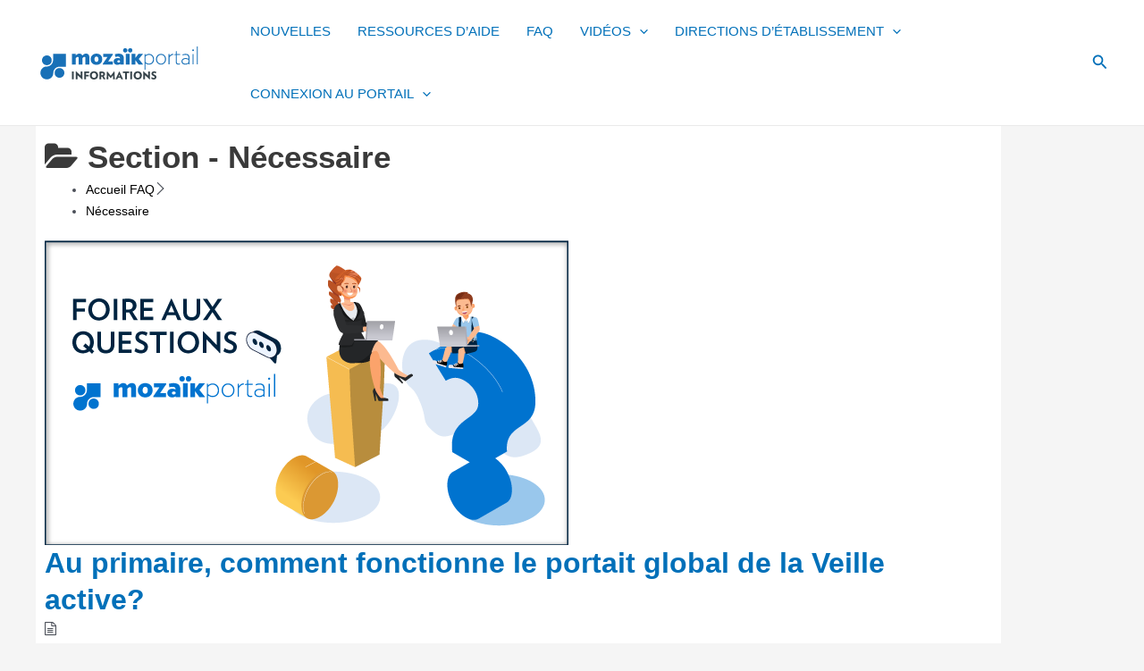

--- FILE ---
content_type: text/html; charset=UTF-8
request_url: https://info.mozaikportail.ca/motcle/necessaire/
body_size: 21120
content:
 <!DOCTYPE html>
<html lang="fr-FR">
<head>
<meta charset="UTF-8">
<meta name="viewport" content="width=device-width, initial-scale=1">
	<link rel="profile" href="https://gmpg.org/xfn/11"> 
	<meta name='robots' content='index, follow, max-image-preview:large, max-snippet:-1, max-video-preview:-1' />
	<style>img:is([sizes="auto" i], [sizes^="auto," i]) { contain-intrinsic-size: 3000px 1500px }</style>
	<link rel="alternate" hreflang="fr" href="https://info.mozaikportail.ca/motcle/necessaire/" />
<link rel="alternate" hreflang="x-default" href="https://info.mozaikportail.ca/motcle/necessaire/" />

<!-- Google Tag Manager for WordPress by gtm4wp.com -->
<script data-cfasync="false" data-pagespeed-no-defer>
	var gtm4wp_datalayer_name = "dataLayer";
	var dataLayer = dataLayer || [];

	const gtm4wp_scrollerscript_debugmode         = false;
	const gtm4wp_scrollerscript_callbacktime      = 100;
	const gtm4wp_scrollerscript_readerlocation    = 150;
	const gtm4wp_scrollerscript_contentelementid  = "content";
	const gtm4wp_scrollerscript_scannertime       = 60;
</script>
<!-- End Google Tag Manager for WordPress by gtm4wp.com -->
	<!-- This site is optimized with the Yoast SEO Premium plugin v24.3 (Yoast SEO v24.3) - https://yoast.com/wordpress/plugins/seo/ -->
	<title>Archives des Nécessaire - Mozaïk-Portail - C&#039;est simple!</title>
	<link rel="canonical" href="https://info.mozaikportail.ca/motcle/necessaire/" />
	<meta property="og:locale" content="fr_FR" />
	<meta property="og:type" content="article" />
	<meta property="og:title" content="Archives des Nécessaire" />
	<meta property="og:url" content="https://info.mozaikportail.ca/motcle/necessaire/" />
	<meta property="og:site_name" content="Mozaïk-Portail - C&#039;est simple!" />
	<meta name="twitter:card" content="summary_large_image" />
	<script type="application/ld+json" class="yoast-schema-graph">{"@context":"https://schema.org","@graph":[{"@type":"CollectionPage","@id":"https://info.mozaikportail.ca/motcle/necessaire/","url":"https://info.mozaikportail.ca/motcle/necessaire/","name":"Archives des Nécessaire - Mozaïk-Portail - C&#039;est simple!","isPartOf":{"@id":"https://info.mozaikportail.ca/#website"},"primaryImageOfPage":{"@id":"https://info.mozaikportail.ca/motcle/necessaire/#primaryimage"},"image":{"@id":"https://info.mozaikportail.ca/motcle/necessaire/#primaryimage"},"thumbnailUrl":"https://info.mozaikportail.ca/wp-content/uploads/2021/04/MicrosoftTeams-image-30.png","breadcrumb":{"@id":"https://info.mozaikportail.ca/motcle/necessaire/#breadcrumb"},"inLanguage":"fr-FR"},{"@type":"ImageObject","inLanguage":"fr-FR","@id":"https://info.mozaikportail.ca/motcle/necessaire/#primaryimage","url":"https://info.mozaikportail.ca/wp-content/uploads/2021/04/MicrosoftTeams-image-30.png","contentUrl":"https://info.mozaikportail.ca/wp-content/uploads/2021/04/MicrosoftTeams-image-30.png","width":586,"height":341},{"@type":"BreadcrumbList","@id":"https://info.mozaikportail.ca/motcle/necessaire/#breadcrumb","itemListElement":[{"@type":"ListItem","position":1,"name":"Home","item":"https://info.mozaikportail.ca/"},{"@type":"ListItem","position":2,"name":"Nécessaire"}]},{"@type":"WebSite","@id":"https://info.mozaikportail.ca/#website","url":"https://info.mozaikportail.ca/","name":"Mozaïk-Portail - C&#039;est simple!","description":"","publisher":{"@id":"https://info.mozaikportail.ca/#organization"},"potentialAction":[{"@type":"SearchAction","target":{"@type":"EntryPoint","urlTemplate":"https://info.mozaikportail.ca/?s={search_term_string}"},"query-input":{"@type":"PropertyValueSpecification","valueRequired":true,"valueName":"search_term_string"}}],"inLanguage":"fr-FR"},{"@type":"Organization","@id":"https://info.mozaikportail.ca/#organization","name":"Mozaïk-Portail - C&#039;est simple!","url":"https://info.mozaikportail.ca/","logo":{"@type":"ImageObject","inLanguage":"fr-FR","@id":"https://info.mozaikportail.ca/#/schema/logo/image/","url":"https://info.mozaikportail.ca/wp-content/uploads/2024/01/cropped-Info_Moz_Port_logo_190x41.png","contentUrl":"https://info.mozaikportail.ca/wp-content/uploads/2024/01/cropped-Info_Moz_Port_logo_190x41.png","width":190,"height":41,"caption":"Mozaïk-Portail - C&#039;est simple!"},"image":{"@id":"https://info.mozaikportail.ca/#/schema/logo/image/"}}]}</script>
	<!-- / Yoast SEO Premium plugin. -->


<link rel='dns-prefetch' href='//info.mozaikportail.ca' />
<link rel='dns-prefetch' href='//static.addtoany.com' />
<link rel="alternate" type="application/rss+xml" title="Mozaïk-Portail - C&#039;est simple! &raquo; Flux" href="https://info.mozaikportail.ca/feed/" />
<link rel="alternate" type="application/rss+xml" title="Mozaïk-Portail - C&#039;est simple! &raquo; Flux des commentaires" href="https://info.mozaikportail.ca/comments/feed/" />
<link rel="alternate" type="application/rss+xml" title="Flux pour Mozaïk-Portail - C&#039;est simple! &raquo; Nécessaire Mot-clé" href="https://info.mozaikportail.ca/motcle/necessaire/feed/" />
<script>
window._wpemojiSettings = {"baseUrl":"https:\/\/s.w.org\/images\/core\/emoji\/15.0.3\/72x72\/","ext":".png","svgUrl":"https:\/\/s.w.org\/images\/core\/emoji\/15.0.3\/svg\/","svgExt":".svg","source":{"concatemoji":"https:\/\/info.mozaikportail.ca\/wp-includes\/js\/wp-emoji-release.min.js?ver=6.7.1"}};
/*! This file is auto-generated */
!function(i,n){var o,s,e;function c(e){try{var t={supportTests:e,timestamp:(new Date).valueOf()};sessionStorage.setItem(o,JSON.stringify(t))}catch(e){}}function p(e,t,n){e.clearRect(0,0,e.canvas.width,e.canvas.height),e.fillText(t,0,0);var t=new Uint32Array(e.getImageData(0,0,e.canvas.width,e.canvas.height).data),r=(e.clearRect(0,0,e.canvas.width,e.canvas.height),e.fillText(n,0,0),new Uint32Array(e.getImageData(0,0,e.canvas.width,e.canvas.height).data));return t.every(function(e,t){return e===r[t]})}function u(e,t,n){switch(t){case"flag":return n(e,"\ud83c\udff3\ufe0f\u200d\u26a7\ufe0f","\ud83c\udff3\ufe0f\u200b\u26a7\ufe0f")?!1:!n(e,"\ud83c\uddfa\ud83c\uddf3","\ud83c\uddfa\u200b\ud83c\uddf3")&&!n(e,"\ud83c\udff4\udb40\udc67\udb40\udc62\udb40\udc65\udb40\udc6e\udb40\udc67\udb40\udc7f","\ud83c\udff4\u200b\udb40\udc67\u200b\udb40\udc62\u200b\udb40\udc65\u200b\udb40\udc6e\u200b\udb40\udc67\u200b\udb40\udc7f");case"emoji":return!n(e,"\ud83d\udc26\u200d\u2b1b","\ud83d\udc26\u200b\u2b1b")}return!1}function f(e,t,n){var r="undefined"!=typeof WorkerGlobalScope&&self instanceof WorkerGlobalScope?new OffscreenCanvas(300,150):i.createElement("canvas"),a=r.getContext("2d",{willReadFrequently:!0}),o=(a.textBaseline="top",a.font="600 32px Arial",{});return e.forEach(function(e){o[e]=t(a,e,n)}),o}function t(e){var t=i.createElement("script");t.src=e,t.defer=!0,i.head.appendChild(t)}"undefined"!=typeof Promise&&(o="wpEmojiSettingsSupports",s=["flag","emoji"],n.supports={everything:!0,everythingExceptFlag:!0},e=new Promise(function(e){i.addEventListener("DOMContentLoaded",e,{once:!0})}),new Promise(function(t){var n=function(){try{var e=JSON.parse(sessionStorage.getItem(o));if("object"==typeof e&&"number"==typeof e.timestamp&&(new Date).valueOf()<e.timestamp+604800&&"object"==typeof e.supportTests)return e.supportTests}catch(e){}return null}();if(!n){if("undefined"!=typeof Worker&&"undefined"!=typeof OffscreenCanvas&&"undefined"!=typeof URL&&URL.createObjectURL&&"undefined"!=typeof Blob)try{var e="postMessage("+f.toString()+"("+[JSON.stringify(s),u.toString(),p.toString()].join(",")+"));",r=new Blob([e],{type:"text/javascript"}),a=new Worker(URL.createObjectURL(r),{name:"wpTestEmojiSupports"});return void(a.onmessage=function(e){c(n=e.data),a.terminate(),t(n)})}catch(e){}c(n=f(s,u,p))}t(n)}).then(function(e){for(var t in e)n.supports[t]=e[t],n.supports.everything=n.supports.everything&&n.supports[t],"flag"!==t&&(n.supports.everythingExceptFlag=n.supports.everythingExceptFlag&&n.supports[t]);n.supports.everythingExceptFlag=n.supports.everythingExceptFlag&&!n.supports.flag,n.DOMReady=!1,n.readyCallback=function(){n.DOMReady=!0}}).then(function(){return e}).then(function(){var e;n.supports.everything||(n.readyCallback(),(e=n.source||{}).concatemoji?t(e.concatemoji):e.wpemoji&&e.twemoji&&(t(e.twemoji),t(e.wpemoji)))}))}((window,document),window._wpemojiSettings);
</script>
<style id='cf-frontend-style-inline-css'>
@font-face {
	font-family: 'Polices GRICS';
	font-weight: 400;
	src: url('https://dev-info-mozaikportail-ca.pantheonsite.io/wp-content/uploads/2024/01/ChronicleTextG1-BoldIta-Pro.otf') format('OpenType'),
		url('https://dev-info-mozaikportail-ca.pantheonsite.io/wp-content/uploads/2024/01/ChronicleTextG1-Bold-Pro.otf') format('OpenType'),
		url('https://dev-info-mozaikportail-ca.pantheonsite.io/wp-content/uploads/2024/01/ChronicleTextG1-Italic-Pro.otf') format('OpenType'),
		url('https://dev-info-mozaikportail-ca.pantheonsite.io/wp-content/uploads/2024/01/ChronicleTextG1-Roman-Pro.otf') format('OpenType'),
		url('https://dev-info-mozaikportail-ca.pantheonsite.io/wp-content/uploads/2024/01/ChronicleTextG1-Semibd-Pro.otf') format('OpenType'),
		url('https://dev-info-mozaikportail-ca.pantheonsite.io/wp-content/uploads/2024/01/ChronicleTextG1-SemiIta-Pro.otf') format('OpenType'),
		url('https://dev-info-mozaikportail-ca.pantheonsite.io/wp-content/uploads/2024/01/Verlag-Black.otf') format('OpenType'),
		url('https://dev-info-mozaikportail-ca.pantheonsite.io/wp-content/uploads/2024/01/Verlag-BlackItalic.otf') format('OpenType'),
		url('https://dev-info-mozaikportail-ca.pantheonsite.io/wp-content/uploads/2024/01/Verlag-Bold.otf') format('OpenType'),
		url('https://dev-info-mozaikportail-ca.pantheonsite.io/wp-content/uploads/2024/01/Verlag-BoldItalic.otf') format('OpenType'),
		url('https://dev-info-mozaikportail-ca.pantheonsite.io/wp-content/uploads/2024/01/Verlag-Book.otf') format('OpenType'),
		url('https://dev-info-mozaikportail-ca.pantheonsite.io/wp-content/uploads/2024/01/Verlag-BookItalic.otf') format('OpenType'),
		url('https://dev-info-mozaikportail-ca.pantheonsite.io/wp-content/uploads/2024/01/Verlag-Light.otf') format('OpenType'),
		url('https://dev-info-mozaikportail-ca.pantheonsite.io/wp-content/uploads/2024/01/Verlag-LightItalic.otf') format('OpenType'),
		url('https://dev-info-mozaikportail-ca.pantheonsite.io/wp-content/uploads/2024/01/Verlag-XLight.otf') format('OpenType'),
		url('https://dev-info-mozaikportail-ca.pantheonsite.io/wp-content/uploads/2024/01/Verlag-XLightItalic.otf') format('OpenType');
}
</style>
<link rel='stylesheet' id='astra-theme-css-css' href='https://info.mozaikportail.ca/wp-content/themes/astra/assets/css/minified/main.min.css?ver=4.8.11' media='all' />
<link rel='stylesheet' id='astra-theme-dynamic-css' href='https://info.mozaikportail.ca/wp-content/uploads/astra/astra-theme-dynamic-css-epkb_post_type_1_tag-160.css?ver=1769591151' media='all' />
<style id='wp-emoji-styles-inline-css'>

	img.wp-smiley, img.emoji {
		display: inline !important;
		border: none !important;
		box-shadow: none !important;
		height: 1em !important;
		width: 1em !important;
		margin: 0 0.07em !important;
		vertical-align: -0.1em !important;
		background: none !important;
		padding: 0 !important;
	}
</style>
<style id='global-styles-inline-css'>
:root{--wp--preset--aspect-ratio--square: 1;--wp--preset--aspect-ratio--4-3: 4/3;--wp--preset--aspect-ratio--3-4: 3/4;--wp--preset--aspect-ratio--3-2: 3/2;--wp--preset--aspect-ratio--2-3: 2/3;--wp--preset--aspect-ratio--16-9: 16/9;--wp--preset--aspect-ratio--9-16: 9/16;--wp--preset--color--black: #000000;--wp--preset--color--cyan-bluish-gray: #abb8c3;--wp--preset--color--white: #ffffff;--wp--preset--color--pale-pink: #f78da7;--wp--preset--color--vivid-red: #cf2e2e;--wp--preset--color--luminous-vivid-orange: #ff6900;--wp--preset--color--luminous-vivid-amber: #fcb900;--wp--preset--color--light-green-cyan: #7bdcb5;--wp--preset--color--vivid-green-cyan: #00d084;--wp--preset--color--pale-cyan-blue: #8ed1fc;--wp--preset--color--vivid-cyan-blue: #0693e3;--wp--preset--color--vivid-purple: #9b51e0;--wp--preset--color--ast-global-color-0: var(--ast-global-color-0);--wp--preset--color--ast-global-color-1: var(--ast-global-color-1);--wp--preset--color--ast-global-color-2: var(--ast-global-color-2);--wp--preset--color--ast-global-color-3: var(--ast-global-color-3);--wp--preset--color--ast-global-color-4: var(--ast-global-color-4);--wp--preset--color--ast-global-color-5: var(--ast-global-color-5);--wp--preset--color--ast-global-color-6: var(--ast-global-color-6);--wp--preset--color--ast-global-color-7: var(--ast-global-color-7);--wp--preset--color--ast-global-color-8: var(--ast-global-color-8);--wp--preset--gradient--vivid-cyan-blue-to-vivid-purple: linear-gradient(135deg,rgba(6,147,227,1) 0%,rgb(155,81,224) 100%);--wp--preset--gradient--light-green-cyan-to-vivid-green-cyan: linear-gradient(135deg,rgb(122,220,180) 0%,rgb(0,208,130) 100%);--wp--preset--gradient--luminous-vivid-amber-to-luminous-vivid-orange: linear-gradient(135deg,rgba(252,185,0,1) 0%,rgba(255,105,0,1) 100%);--wp--preset--gradient--luminous-vivid-orange-to-vivid-red: linear-gradient(135deg,rgba(255,105,0,1) 0%,rgb(207,46,46) 100%);--wp--preset--gradient--very-light-gray-to-cyan-bluish-gray: linear-gradient(135deg,rgb(238,238,238) 0%,rgb(169,184,195) 100%);--wp--preset--gradient--cool-to-warm-spectrum: linear-gradient(135deg,rgb(74,234,220) 0%,rgb(151,120,209) 20%,rgb(207,42,186) 40%,rgb(238,44,130) 60%,rgb(251,105,98) 80%,rgb(254,248,76) 100%);--wp--preset--gradient--blush-light-purple: linear-gradient(135deg,rgb(255,206,236) 0%,rgb(152,150,240) 100%);--wp--preset--gradient--blush-bordeaux: linear-gradient(135deg,rgb(254,205,165) 0%,rgb(254,45,45) 50%,rgb(107,0,62) 100%);--wp--preset--gradient--luminous-dusk: linear-gradient(135deg,rgb(255,203,112) 0%,rgb(199,81,192) 50%,rgb(65,88,208) 100%);--wp--preset--gradient--pale-ocean: linear-gradient(135deg,rgb(255,245,203) 0%,rgb(182,227,212) 50%,rgb(51,167,181) 100%);--wp--preset--gradient--electric-grass: linear-gradient(135deg,rgb(202,248,128) 0%,rgb(113,206,126) 100%);--wp--preset--gradient--midnight: linear-gradient(135deg,rgb(2,3,129) 0%,rgb(40,116,252) 100%);--wp--preset--font-size--small: 13px;--wp--preset--font-size--medium: 20px;--wp--preset--font-size--large: 36px;--wp--preset--font-size--x-large: 42px;--wp--preset--spacing--20: 0.44rem;--wp--preset--spacing--30: 0.67rem;--wp--preset--spacing--40: 1rem;--wp--preset--spacing--50: 1.5rem;--wp--preset--spacing--60: 2.25rem;--wp--preset--spacing--70: 3.38rem;--wp--preset--spacing--80: 5.06rem;--wp--preset--shadow--natural: 6px 6px 9px rgba(0, 0, 0, 0.2);--wp--preset--shadow--deep: 12px 12px 50px rgba(0, 0, 0, 0.4);--wp--preset--shadow--sharp: 6px 6px 0px rgba(0, 0, 0, 0.2);--wp--preset--shadow--outlined: 6px 6px 0px -3px rgba(255, 255, 255, 1), 6px 6px rgba(0, 0, 0, 1);--wp--preset--shadow--crisp: 6px 6px 0px rgba(0, 0, 0, 1);}:root { --wp--style--global--content-size: var(--wp--custom--ast-content-width-size);--wp--style--global--wide-size: var(--wp--custom--ast-wide-width-size); }:where(body) { margin: 0; }.wp-site-blocks > .alignleft { float: left; margin-right: 2em; }.wp-site-blocks > .alignright { float: right; margin-left: 2em; }.wp-site-blocks > .aligncenter { justify-content: center; margin-left: auto; margin-right: auto; }:where(.wp-site-blocks) > * { margin-block-start: 24px; margin-block-end: 0; }:where(.wp-site-blocks) > :first-child { margin-block-start: 0; }:where(.wp-site-blocks) > :last-child { margin-block-end: 0; }:root { --wp--style--block-gap: 24px; }:root :where(.is-layout-flow) > :first-child{margin-block-start: 0;}:root :where(.is-layout-flow) > :last-child{margin-block-end: 0;}:root :where(.is-layout-flow) > *{margin-block-start: 24px;margin-block-end: 0;}:root :where(.is-layout-constrained) > :first-child{margin-block-start: 0;}:root :where(.is-layout-constrained) > :last-child{margin-block-end: 0;}:root :where(.is-layout-constrained) > *{margin-block-start: 24px;margin-block-end: 0;}:root :where(.is-layout-flex){gap: 24px;}:root :where(.is-layout-grid){gap: 24px;}.is-layout-flow > .alignleft{float: left;margin-inline-start: 0;margin-inline-end: 2em;}.is-layout-flow > .alignright{float: right;margin-inline-start: 2em;margin-inline-end: 0;}.is-layout-flow > .aligncenter{margin-left: auto !important;margin-right: auto !important;}.is-layout-constrained > .alignleft{float: left;margin-inline-start: 0;margin-inline-end: 2em;}.is-layout-constrained > .alignright{float: right;margin-inline-start: 2em;margin-inline-end: 0;}.is-layout-constrained > .aligncenter{margin-left: auto !important;margin-right: auto !important;}.is-layout-constrained > :where(:not(.alignleft):not(.alignright):not(.alignfull)){max-width: var(--wp--style--global--content-size);margin-left: auto !important;margin-right: auto !important;}.is-layout-constrained > .alignwide{max-width: var(--wp--style--global--wide-size);}body .is-layout-flex{display: flex;}.is-layout-flex{flex-wrap: wrap;align-items: center;}.is-layout-flex > :is(*, div){margin: 0;}body .is-layout-grid{display: grid;}.is-layout-grid > :is(*, div){margin: 0;}body{padding-top: 0px;padding-right: 0px;padding-bottom: 0px;padding-left: 0px;}a:where(:not(.wp-element-button)){text-decoration: none;}:root :where(.wp-element-button, .wp-block-button__link){background-color: #32373c;border-width: 0;color: #fff;font-family: inherit;font-size: inherit;line-height: inherit;padding: calc(0.667em + 2px) calc(1.333em + 2px);text-decoration: none;}.has-black-color{color: var(--wp--preset--color--black) !important;}.has-cyan-bluish-gray-color{color: var(--wp--preset--color--cyan-bluish-gray) !important;}.has-white-color{color: var(--wp--preset--color--white) !important;}.has-pale-pink-color{color: var(--wp--preset--color--pale-pink) !important;}.has-vivid-red-color{color: var(--wp--preset--color--vivid-red) !important;}.has-luminous-vivid-orange-color{color: var(--wp--preset--color--luminous-vivid-orange) !important;}.has-luminous-vivid-amber-color{color: var(--wp--preset--color--luminous-vivid-amber) !important;}.has-light-green-cyan-color{color: var(--wp--preset--color--light-green-cyan) !important;}.has-vivid-green-cyan-color{color: var(--wp--preset--color--vivid-green-cyan) !important;}.has-pale-cyan-blue-color{color: var(--wp--preset--color--pale-cyan-blue) !important;}.has-vivid-cyan-blue-color{color: var(--wp--preset--color--vivid-cyan-blue) !important;}.has-vivid-purple-color{color: var(--wp--preset--color--vivid-purple) !important;}.has-ast-global-color-0-color{color: var(--wp--preset--color--ast-global-color-0) !important;}.has-ast-global-color-1-color{color: var(--wp--preset--color--ast-global-color-1) !important;}.has-ast-global-color-2-color{color: var(--wp--preset--color--ast-global-color-2) !important;}.has-ast-global-color-3-color{color: var(--wp--preset--color--ast-global-color-3) !important;}.has-ast-global-color-4-color{color: var(--wp--preset--color--ast-global-color-4) !important;}.has-ast-global-color-5-color{color: var(--wp--preset--color--ast-global-color-5) !important;}.has-ast-global-color-6-color{color: var(--wp--preset--color--ast-global-color-6) !important;}.has-ast-global-color-7-color{color: var(--wp--preset--color--ast-global-color-7) !important;}.has-ast-global-color-8-color{color: var(--wp--preset--color--ast-global-color-8) !important;}.has-black-background-color{background-color: var(--wp--preset--color--black) !important;}.has-cyan-bluish-gray-background-color{background-color: var(--wp--preset--color--cyan-bluish-gray) !important;}.has-white-background-color{background-color: var(--wp--preset--color--white) !important;}.has-pale-pink-background-color{background-color: var(--wp--preset--color--pale-pink) !important;}.has-vivid-red-background-color{background-color: var(--wp--preset--color--vivid-red) !important;}.has-luminous-vivid-orange-background-color{background-color: var(--wp--preset--color--luminous-vivid-orange) !important;}.has-luminous-vivid-amber-background-color{background-color: var(--wp--preset--color--luminous-vivid-amber) !important;}.has-light-green-cyan-background-color{background-color: var(--wp--preset--color--light-green-cyan) !important;}.has-vivid-green-cyan-background-color{background-color: var(--wp--preset--color--vivid-green-cyan) !important;}.has-pale-cyan-blue-background-color{background-color: var(--wp--preset--color--pale-cyan-blue) !important;}.has-vivid-cyan-blue-background-color{background-color: var(--wp--preset--color--vivid-cyan-blue) !important;}.has-vivid-purple-background-color{background-color: var(--wp--preset--color--vivid-purple) !important;}.has-ast-global-color-0-background-color{background-color: var(--wp--preset--color--ast-global-color-0) !important;}.has-ast-global-color-1-background-color{background-color: var(--wp--preset--color--ast-global-color-1) !important;}.has-ast-global-color-2-background-color{background-color: var(--wp--preset--color--ast-global-color-2) !important;}.has-ast-global-color-3-background-color{background-color: var(--wp--preset--color--ast-global-color-3) !important;}.has-ast-global-color-4-background-color{background-color: var(--wp--preset--color--ast-global-color-4) !important;}.has-ast-global-color-5-background-color{background-color: var(--wp--preset--color--ast-global-color-5) !important;}.has-ast-global-color-6-background-color{background-color: var(--wp--preset--color--ast-global-color-6) !important;}.has-ast-global-color-7-background-color{background-color: var(--wp--preset--color--ast-global-color-7) !important;}.has-ast-global-color-8-background-color{background-color: var(--wp--preset--color--ast-global-color-8) !important;}.has-black-border-color{border-color: var(--wp--preset--color--black) !important;}.has-cyan-bluish-gray-border-color{border-color: var(--wp--preset--color--cyan-bluish-gray) !important;}.has-white-border-color{border-color: var(--wp--preset--color--white) !important;}.has-pale-pink-border-color{border-color: var(--wp--preset--color--pale-pink) !important;}.has-vivid-red-border-color{border-color: var(--wp--preset--color--vivid-red) !important;}.has-luminous-vivid-orange-border-color{border-color: var(--wp--preset--color--luminous-vivid-orange) !important;}.has-luminous-vivid-amber-border-color{border-color: var(--wp--preset--color--luminous-vivid-amber) !important;}.has-light-green-cyan-border-color{border-color: var(--wp--preset--color--light-green-cyan) !important;}.has-vivid-green-cyan-border-color{border-color: var(--wp--preset--color--vivid-green-cyan) !important;}.has-pale-cyan-blue-border-color{border-color: var(--wp--preset--color--pale-cyan-blue) !important;}.has-vivid-cyan-blue-border-color{border-color: var(--wp--preset--color--vivid-cyan-blue) !important;}.has-vivid-purple-border-color{border-color: var(--wp--preset--color--vivid-purple) !important;}.has-ast-global-color-0-border-color{border-color: var(--wp--preset--color--ast-global-color-0) !important;}.has-ast-global-color-1-border-color{border-color: var(--wp--preset--color--ast-global-color-1) !important;}.has-ast-global-color-2-border-color{border-color: var(--wp--preset--color--ast-global-color-2) !important;}.has-ast-global-color-3-border-color{border-color: var(--wp--preset--color--ast-global-color-3) !important;}.has-ast-global-color-4-border-color{border-color: var(--wp--preset--color--ast-global-color-4) !important;}.has-ast-global-color-5-border-color{border-color: var(--wp--preset--color--ast-global-color-5) !important;}.has-ast-global-color-6-border-color{border-color: var(--wp--preset--color--ast-global-color-6) !important;}.has-ast-global-color-7-border-color{border-color: var(--wp--preset--color--ast-global-color-7) !important;}.has-ast-global-color-8-border-color{border-color: var(--wp--preset--color--ast-global-color-8) !important;}.has-vivid-cyan-blue-to-vivid-purple-gradient-background{background: var(--wp--preset--gradient--vivid-cyan-blue-to-vivid-purple) !important;}.has-light-green-cyan-to-vivid-green-cyan-gradient-background{background: var(--wp--preset--gradient--light-green-cyan-to-vivid-green-cyan) !important;}.has-luminous-vivid-amber-to-luminous-vivid-orange-gradient-background{background: var(--wp--preset--gradient--luminous-vivid-amber-to-luminous-vivid-orange) !important;}.has-luminous-vivid-orange-to-vivid-red-gradient-background{background: var(--wp--preset--gradient--luminous-vivid-orange-to-vivid-red) !important;}.has-very-light-gray-to-cyan-bluish-gray-gradient-background{background: var(--wp--preset--gradient--very-light-gray-to-cyan-bluish-gray) !important;}.has-cool-to-warm-spectrum-gradient-background{background: var(--wp--preset--gradient--cool-to-warm-spectrum) !important;}.has-blush-light-purple-gradient-background{background: var(--wp--preset--gradient--blush-light-purple) !important;}.has-blush-bordeaux-gradient-background{background: var(--wp--preset--gradient--blush-bordeaux) !important;}.has-luminous-dusk-gradient-background{background: var(--wp--preset--gradient--luminous-dusk) !important;}.has-pale-ocean-gradient-background{background: var(--wp--preset--gradient--pale-ocean) !important;}.has-electric-grass-gradient-background{background: var(--wp--preset--gradient--electric-grass) !important;}.has-midnight-gradient-background{background: var(--wp--preset--gradient--midnight) !important;}.has-small-font-size{font-size: var(--wp--preset--font-size--small) !important;}.has-medium-font-size{font-size: var(--wp--preset--font-size--medium) !important;}.has-large-font-size{font-size: var(--wp--preset--font-size--large) !important;}.has-x-large-font-size{font-size: var(--wp--preset--font-size--x-large) !important;}
:root :where(.wp-block-pullquote){font-size: 1.5em;line-height: 1.6;}
</style>
<link rel='stylesheet' id='contact-form-7-css' href='https://info.mozaikportail.ca/wp-content/plugins/contact-form-7/includes/css/styles.css?ver=6.0.3' media='all' />
<link rel='stylesheet' id='astra-contact-form-7-css' href='https://info.mozaikportail.ca/wp-content/themes/astra/assets/css/minified/compatibility/contact-form-7-main.min.css?ver=4.8.11' media='all' />
<link rel='stylesheet' id='amgr-public-styles-css' href='https://info.mozaikportail.ca/wp-content/plugins/echo-kb-access-manager/css_amgr/public-styles.min.css?ver=10.10.0' media='all' />
<link rel='stylesheet' id='collapscore-css-css' href='https://info.mozaikportail.ca/wp-content/plugins/jquery-collapse-o-matic/css/core_style.css?ver=1.0' media='all' />
<link rel='stylesheet' id='collapseomatic-css-css' href='https://info.mozaikportail.ca/wp-content/plugins/jquery-collapse-o-matic/css/light_style.css?ver=1.6' media='all' />
<link rel='stylesheet' id='wpml-legacy-horizontal-list-0-css' href='https://info.mozaikportail.ca/wp-content/plugins/sitepress-multilingual-cms/templates/language-switchers/legacy-list-horizontal/style.min.css?ver=1' media='all' />
<style id='wpml-legacy-horizontal-list-0-inline-css'>
nav ul[class*="menu"] li.wpml-ls-menu-item ul.sub-menu, nav ul[class*="menu"] li.wpml-ls-menu-item ul.sub-menu li a { width: auto; min-width: 30px; }
</style>
<link rel='stylesheet' id='epkb-icon-fonts-css' href='https://info.mozaikportail.ca/wp-content/plugins/echo-kb-access-manager/css/epkb-icon-fonts.min.css?ver=13.10.0' media='all' />
<link rel='stylesheet' id='asea-public-styles-css' href='https://info.mozaikportail.ca/wp-content/plugins/echo-advanced-search/css/public-styles.min.css?ver=2.40.0' media='all' />
<link rel='stylesheet' id='elay-cp-frontend-layout-css' href='https://info.mozaikportail.ca/wp-content/plugins/echo-elegant-layouts/css/cp-frontend-layout.min.css?ver=2.24.0' media='all' />
<link rel='stylesheet' id='h5p-plugin-styles-css' href='https://info.mozaikportail.ca/wp-content/plugins/h5p/h5p-php-library/styles/h5p.css?ver=1.16.0' media='all' />
<link rel='stylesheet' id='cms-navigation-style-base-css' href='https://info.mozaikportail.ca/wp-content/plugins/wpml-cms-nav/res/css/cms-navigation-base.css?ver=1.5.5' media='screen' />
<link rel='stylesheet' id='cms-navigation-style-css' href='https://info.mozaikportail.ca/wp-content/plugins/wpml-cms-nav/res/css/cms-navigation.css?ver=1.5.5' media='screen' />
<link rel='stylesheet' id='astra-addon-css-css' href='https://info.mozaikportail.ca/wp-content/uploads/astra-addon/astra-addon-67bf752583bd97-01537548.css?ver=4.8.0' media='all' />
<link rel='stylesheet' id='astra-addon-dynamic-css' href='https://info.mozaikportail.ca/wp-content/uploads/astra-addon/astra-addon-dynamic-css-epkb_post_type_1_tag-160.css?ver=1769591151' media='all' />
<link rel='stylesheet' id='astra-child-theme-css-css' href='https://info.mozaikportail.ca/wp-content/themes/astra-child/style.css?ver=1.0.0' media='all' />
<link rel='stylesheet' id='addtoany-css' href='https://info.mozaikportail.ca/wp-content/plugins/add-to-any/addtoany.min.css?ver=1.16' media='all' />
<link rel='stylesheet' id='__EPYT__style-css' href='https://info.mozaikportail.ca/wp-content/plugins/youtube-embed-plus/styles/ytprefs.min.css?ver=14.2.1.3' media='all' />
<style id='__EPYT__style-inline-css'>

                .epyt-gallery-thumb {
                        width: 33.333%;
                }
                
</style>
<link rel='stylesheet' id='epkb-tp-frontend-layout-css' href='https://info.mozaikportail.ca/wp-content/plugins/echo-kb-access-manager/css/tp-frontend-layout.min.css?ver=13.10.0' media='all' />
<style id='epkb-tp-frontend-layout-inline-css'>
 #wpadminbar #wp-admin-bar-epkb-edit-mode-button>.ab-item:before{content:"\f118";top:2px;float:left;font:normal 20px/1 dashicons;speak:none;padding:4px 0;-webkit-font-smoothing:antialiased;-moz-osx-font-smoothing:grayscale;background-image:none !important;margin-right:6px;color:#4391F3;}#wpadminbar #wp-admin-bar-epkb-edit-mode-button>.ab-item:hover:before{color:#4391F3;}#elay-content-container .elay-articles .active{background-color:#e8e8e8 !important;border-radius:4px;padding-left:5px !important;padding-right:5px !important;margin-left:-5px !important;}#elay-content-container .elay-articles .active span{color:#000000 !important;}#elay-content-container .elay-articles .active i{color:#000000 !important;}
</style>
<script src="https://info.mozaikportail.ca/wp-includes/js/jquery/jquery.min.js?ver=3.7.1" id="jquery-core-js"></script>
<script src="https://info.mozaikportail.ca/wp-includes/js/jquery/jquery-migrate.min.js?ver=3.4.1" id="jquery-migrate-js"></script>
<!--[if IE]>
<script src="https://info.mozaikportail.ca/wp-content/themes/astra/assets/js/minified/flexibility.min.js?ver=4.8.11" id="astra-flexibility-js"></script>
<script id="astra-flexibility-js-after">
flexibility(document.documentElement);
</script>
<![endif]-->
<script id="addtoany-core-js-before">
window.a2a_config=window.a2a_config||{};a2a_config.callbacks=[];a2a_config.overlays=[];a2a_config.templates={};a2a_localize = {
	Share: "Partager",
	Save: "Enregistrer",
	Subscribe: "S'abonner",
	Email: "E-mail",
	Bookmark: "Signet",
	ShowAll: "Montrer tout",
	ShowLess: "Montrer moins",
	FindServices: "Trouver des service(s)",
	FindAnyServiceToAddTo: "Trouver instantan&eacute;ment des services &agrave; ajouter &agrave;",
	PoweredBy: "Propuls&eacute; par",
	ShareViaEmail: "Partager par e-mail",
	SubscribeViaEmail: "S’abonner par e-mail",
	BookmarkInYourBrowser: "Ajouter un signet dans votre navigateur",
	BookmarkInstructions: "Appuyez sur Ctrl+D ou \u2318+D pour mettre cette page en signet",
	AddToYourFavorites: "Ajouter &agrave; vos favoris",
	SendFromWebOrProgram: "Envoyer depuis n’importe quelle adresse e-mail ou logiciel e-mail",
	EmailProgram: "Programme d’e-mail",
	More: "Plus&#8230;",
	ThanksForSharing: "Merci de partager !",
	ThanksForFollowing: "Merci de nous suivre !"
};
</script>
<script defer src="https://static.addtoany.com/menu/page.js" id="addtoany-core-js"></script>
<script defer src="https://info.mozaikportail.ca/wp-content/plugins/add-to-any/addtoany.min.js?ver=1.1" id="addtoany-jquery-js"></script>
<script src="https://info.mozaikportail.ca/wp-includes/js/dist/hooks.min.js?ver=4d63a3d491d11ffd8ac6" id="wp-hooks-js"></script>
<script src="https://info.mozaikportail.ca/wp-includes/js/dist/i18n.min.js?ver=5e580eb46a90c2b997e6" id="wp-i18n-js"></script>
<script id="wp-i18n-js-after">
wp.i18n.setLocaleData( { 'text direction\u0004ltr': [ 'ltr' ] } );
</script>
<script id="amgr-public-scripts-js-extra">
var amgr_vars = {"msg_try_again":"Please try again later.","error_occurred":"Error occurred","not_saved":"Error occurred - configuration NOT saved.","unknown_error":"unknown error","reload_try_again":"Please reload the page and try again.","input_required":"Input is required","nonce":"6df0ad7124"};
</script>
<script src="https://info.mozaikportail.ca/wp-content/plugins/echo-kb-access-manager/js_amgr/public-scripts.min.js?ver=10.10.0" id="amgr-public-scripts-js"></script>
<script src="https://info.mozaikportail.ca/wp-content/plugins/echo-kb-access-manager/js_amgr/js.cookie.min.js?ver=10.10.0" id="amgr-cookie-scripts-js"></script>
<script src="https://info.mozaikportail.ca/wp-content/plugins/duracelltomi-google-tag-manager/dist/js/analytics-talk-content-tracking.js?ver=1.20.3" id="gtm4wp-scroll-tracking-js"></script>
<script src="https://info.mozaikportail.ca/wp-includes/js/jquery/ui/core.min.js?ver=1.13.3" id="jquery-ui-core-js"></script>
<script src="https://info.mozaikportail.ca/wp-includes/js/jquery/ui/menu.min.js?ver=1.13.3" id="jquery-ui-menu-js"></script>
<script src="https://info.mozaikportail.ca/wp-includes/js/dist/dom-ready.min.js?ver=f77871ff7694fffea381" id="wp-dom-ready-js"></script>
<script id="wp-a11y-js-translations">
( function( domain, translations ) {
	var localeData = translations.locale_data[ domain ] || translations.locale_data.messages;
	localeData[""].domain = domain;
	wp.i18n.setLocaleData( localeData, domain );
} )( "default", {"translation-revision-date":"2025-01-27 16:58:43+0000","generator":"GlotPress\/4.0.1","domain":"messages","locale_data":{"messages":{"":{"domain":"messages","plural-forms":"nplurals=2; plural=n > 1;","lang":"fr"},"Notifications":["Notifications"]}},"comment":{"reference":"wp-includes\/js\/dist\/a11y.js"}} );
</script>
<script src="https://info.mozaikportail.ca/wp-includes/js/dist/a11y.min.js?ver=3156534cc54473497e14" id="wp-a11y-js"></script>
<script src="https://info.mozaikportail.ca/wp-content/plugins/echo-advanced-search/js/asea-jquery-ui-autocomplete.min.js?ver=2.40.0" id="asea-jquery-ui-autocomplete-js"></script>
<script id="asea-public-scripts-js-extra">
var asea_vars = {"ajaxurl":"\/wp-admin\/admin-ajax.php","msg_try_again":"Please try again later.","error_occurred":"Error occurred (16)","not_saved":"Error occurred - configuration NOT saved (6).","unknown_error":"Unknown error (17)","reload_try_again":"Please reload the page and try again.","save_config":"Saving configuration","input_required":"Input is required"};
</script>
<script src="https://info.mozaikportail.ca/wp-content/plugins/echo-advanced-search/js/public-scripts.min.js?ver=2.40.0" id="asea-public-scripts-js"></script>
<script id="elay-public-scripts-js-extra">
var elay_vars = {"ajaxurl":"\/wp-admin\/admin-ajax.php","msg_try_again":"Please try again later.","error_occurred":"Error occurred (16)","not_saved":"Error occurred - configuration NOT saved (6).","unknown_error":"Unknown error (17)","reload_try_again":"Please reload the page and try again.","save_config":"Saving configuration","input_required":"Input is required","nonce":"b8e19f34be"};
</script>
<script src="https://info.mozaikportail.ca/wp-content/plugins/echo-elegant-layouts/js/public-scripts.min.js?ver=2.24.0" id="elay-public-scripts-js"></script>
<script id="__ytprefs__-js-extra">
var _EPYT_ = {"ajaxurl":"https:\/\/info.mozaikportail.ca\/wp-admin\/admin-ajax.php","security":"18b3af57c4","gallery_scrolloffset":"20","eppathtoscripts":"https:\/\/info.mozaikportail.ca\/wp-content\/plugins\/youtube-embed-plus\/scripts\/","eppath":"https:\/\/info.mozaikportail.ca\/wp-content\/plugins\/youtube-embed-plus\/","epresponsiveselector":"[\"iframe.__youtube_prefs__\"]","epdovol":"1","version":"14.2.1.3","evselector":"iframe.__youtube_prefs__[src], iframe[src*=\"youtube.com\/embed\/\"], iframe[src*=\"youtube-nocookie.com\/embed\/\"]","ajax_compat":"1","maxres_facade":"eager","ytapi_load":"light","pause_others":"","stopMobileBuffer":"1","facade_mode":"","not_live_on_channel":"","vi_active":"","vi_js_posttypes":[]};
</script>
<script src="https://info.mozaikportail.ca/wp-content/plugins/youtube-embed-plus/scripts/ytprefs.min.js?ver=14.2.1.3" id="__ytprefs__-js"></script>
<script id="epkb-public-scripts-js-extra">
var epkb_vars = {"ajaxurl":"\/wp-admin\/admin-ajax.php","msg_try_again":"Please try again later.","error_occurred":"Error occurred (1936)","not_saved":"Error occurred (2456)","unknown_error":"Unknown error (1247)","reload_try_again":"Please reload the page and try again.","save_config":"Saving configuration","input_required":"Input is required","nonce":"6df0ad7124","toc_editor_msg":"The TOC is not displayed because there are no matching headers in the article.","toc_aria_label":"Article outline","creating_demo_data":"Creating a Knowledge Base with demo categories and articles. It will be completed shortly."};
</script>
<script src="https://info.mozaikportail.ca/wp-content/plugins/echo-kb-access-manager/js/public-scripts.min.js?ver=13.10.0" id="epkb-public-scripts-js"></script>
<link rel="https://api.w.org/" href="https://info.mozaikportail.ca/wp-json/" /><link rel="alternate" title="JSON" type="application/json" href="https://info.mozaikportail.ca/wp-json/wp/v2/epkb_post_type_1_tag/160" /><link rel="EditURI" type="application/rsd+xml" title="RSD" href="https://info.mozaikportail.ca/xmlrpc.php?rsd" />
<meta name="generator" content="WordPress 6.7.1" />
<meta name="generator" content="WPML ver:4.6.15 stt:1,4;" />

<!-- Google Tag Manager for WordPress by gtm4wp.com -->
<!-- GTM Container placement set to automatic -->
<script data-cfasync="false" data-pagespeed-no-defer type="text/javascript">
	var dataLayer_content = {"pagePostType":"epkb_post_type_1","pagePostType2":"tax-epkb_post_type_1","pageCategory":[]};
	dataLayer.push( dataLayer_content );
</script>
<script data-cfasync="false">
(function(w,d,s,l,i){w[l]=w[l]||[];w[l].push({'gtm.start':
new Date().getTime(),event:'gtm.js'});var f=d.getElementsByTagName(s)[0],
j=d.createElement(s),dl=l!='dataLayer'?'&l='+l:'';j.async=true;j.src=
'//www.googletagmanager.com/gtm.js?id='+i+dl;f.parentNode.insertBefore(j,f);
})(window,document,'script','dataLayer','GTM-KCBWM38');
</script>
<!-- End Google Tag Manager for WordPress by gtm4wp.com --><meta name="generator" content="Elementor 3.27.3; features: e_font_icon_svg, additional_custom_breakpoints, e_element_cache; settings: css_print_method-internal, google_font-enabled, font_display-auto">
			<style>
				.e-con.e-parent:nth-of-type(n+4):not(.e-lazyloaded):not(.e-no-lazyload),
				.e-con.e-parent:nth-of-type(n+4):not(.e-lazyloaded):not(.e-no-lazyload) * {
					background-image: none !important;
				}
				@media screen and (max-height: 1024px) {
					.e-con.e-parent:nth-of-type(n+3):not(.e-lazyloaded):not(.e-no-lazyload),
					.e-con.e-parent:nth-of-type(n+3):not(.e-lazyloaded):not(.e-no-lazyload) * {
						background-image: none !important;
					}
				}
				@media screen and (max-height: 640px) {
					.e-con.e-parent:nth-of-type(n+2):not(.e-lazyloaded):not(.e-no-lazyload),
					.e-con.e-parent:nth-of-type(n+2):not(.e-lazyloaded):not(.e-no-lazyload) * {
						background-image: none !important;
					}
				}
			</style>
			<link rel="icon" href="https://info.mozaikportail.ca/wp-content/uploads/2020/10/iMozaik120x120.ico" sizes="32x32" />
<link rel="icon" href="https://info.mozaikportail.ca/wp-content/uploads/2020/10/iMozaik120x120.ico" sizes="192x192" />
<link rel="apple-touch-icon" href="https://info.mozaikportail.ca/wp-content/uploads/2020/10/iMozaik120x120.ico" />
<meta name="msapplication-TileImage" content="https://info.mozaikportail.ca/wp-content/uploads/2020/10/iMozaik120x120.ico" />
		<style id="wp-custom-css">
			
font-family: "Chronicle SSm A", "Chronicle SSm B";
font-style: normal;
font-weight: 400;

font-family: "Verlag A", "Verlag B";
font-style: normal;
font-weight: 400;

#menu-item-7591 {
	color: #ffffff;
}

div.popup {
position: relative;
bottom: 0;
top: 205px;
right: 30px;
left: 30px;
width: 224px;
border: 0px solid #0073cf;
	margin: 0 10px 0 10px;
	line-height: 1.2em;
}

.pum-theme-241 .pum-title, .pum-theme-enterprise-blue .pum-title {
    color: #0073cf;
    text-align: left;
    text-shadow: 0px 0px 0px rgba(2, 2, 2, 0.23);
    font-family: inherit;
    font-weight: 100;
    font-size: 24px;
    line-height: 26px;
}

.pum-theme-241 .pum-content + .pum-close, .pum-theme-enterprise-blue .pum-content + .pum-close {
    position: absolute;
    height: 28px;
    width: 28px;
    left: auto;
    right: 28px;
    bottom: auto;
    top: 8px;
    padding: 4px;
    color: #ffffff;
    font-family: Times New Roman;
    font-weight: 100;
    font-size: 20px;
    line-height: 20px;
    border: 1px none #ffffff;
    border-radius: 42px;
    box-shadow: 0px 0px 0px 0px rgba(2, 2, 2, 0.23);
    text-shadow: 0px 0px 0px rgba(0, 0, 0, 0.23);
    background-color: rgba(49, 91, 124, 1.00);
}		</style>
		</head>

<body itemtype='https://schema.org/Blog' itemscope='itemscope' class="archive tax-epkb_post_type_1_tag term-necessaire term-160 wp-custom-logo eckb-front-end-body ast-desktop ast-separate-container ast-two-container ast-right-sidebar astra-4.8.11 group-blog ast-inherit-site-logo-transparent ast-hfb-header ast-blog-grid-1 ast-blog-layout-1 ast-pagination-default ast-full-width-layout ast-sticky-header-shrink ast-inherit-site-logo-sticky elementor-default elementor-kit-2610 astra-addon-4.8.0">

<!-- GTM Container placement set to automatic -->
<!-- Google Tag Manager (noscript) -->
				<noscript><iframe src="https://www.googletagmanager.com/ns.html?id=GTM-KCBWM38" height="0" width="0" style="display:none;visibility:hidden" aria-hidden="true"></iframe></noscript>
<!-- End Google Tag Manager (noscript) -->
<a
	class="skip-link screen-reader-text"
	href="#content"
	title="Aller au contenu">
		Aller au contenu</a>

<div
class="hfeed site" id="page">
			<header
		class="site-header header-main-layout-1 ast-primary-menu-enabled ast-logo-title-inline ast-hide-custom-menu-mobile ast-builder-menu-toggle-icon ast-mobile-header-inline" id="masthead" itemtype="https://schema.org/WPHeader" itemscope="itemscope" itemid="#masthead"		>
			<div id="ast-desktop-header" data-toggle-type="dropdown">
		<div class="ast-main-header-wrap main-header-bar-wrap ">
		<div class="ast-primary-header-bar ast-primary-header main-header-bar site-header-focus-item" data-section="section-primary-header-builder">
						<div class="site-primary-header-wrap ast-builder-grid-row-container site-header-focus-item ast-container" data-section="section-primary-header-builder">
				<div class="ast-builder-grid-row ast-builder-grid-row-has-sides ast-builder-grid-row-no-center">
											<div class="site-header-primary-section-left site-header-section ast-flex site-header-section-left">
									<div class="ast-builder-layout-element ast-flex site-header-focus-item" data-section="title_tagline">
							<div
				class="site-branding ast-site-identity" itemtype="https://schema.org/Organization" itemscope="itemscope"				>
					<span class="site-logo-img"><a href="https://info.mozaikportail.ca/" class="custom-logo-link" rel="home"><img width="190" height="41" src="https://info.mozaikportail.ca/wp-content/uploads/2024/01/cropped-Info_Moz_Port_logo_190x41.png" class="custom-logo" alt="Mozaïk-Portail &#8211; C&#039;est simple!" decoding="async" /></a></span><div class="ast-site-title-wrap">
						<span class="site-title" itemprop="name">
				<a href="https://info.mozaikportail.ca/" rel="home" itemprop="url" >
					Mozaïk-Portail - C&#039;est simple!
				</a>
			</span>
						
				</div>				</div>
			<!-- .site-branding -->
					</div>
								</div>
																									<div class="site-header-primary-section-right site-header-section ast-flex ast-grid-right-section">
										<div class="ast-builder-menu-1 ast-builder-menu ast-flex ast-builder-menu-1-focus-item ast-builder-layout-element site-header-focus-item" data-section="section-hb-menu-1">
			<div class="ast-main-header-bar-alignment"><div class="main-header-bar-navigation"><nav class="site-navigation ast-flex-grow-1 navigation-accessibility site-header-focus-item" id="primary-site-navigation-desktop" aria-label="Site Navigation: Menu Enseignants" itemtype="https://schema.org/SiteNavigationElement" itemscope="itemscope"><div class="main-navigation ast-inline-flex"><ul id="ast-hf-menu-1" class="main-header-menu ast-menu-shadow ast-nav-menu ast-flex  submenu-with-border stack-on-mobile ast-mega-menu-enabled"><li id="menu-item-2970" class="menu-item menu-item-type-post_type menu-item-object-page menu-item-2970"><a href="https://info.mozaikportail.ca/accueil-enseignants-2025/nouvelles_/" class="menu-link"><span class="ast-icon icon-arrow"><svg class="ast-arrow-svg" xmlns="http://www.w3.org/2000/svg" xmlns:xlink="http://www.w3.org/1999/xlink" version="1.1" x="0px" y="0px" width="26px" height="16.043px" viewBox="57 35.171 26 16.043" enable-background="new 57 35.171 26 16.043" xml:space="preserve">
                <path d="M57.5,38.193l12.5,12.5l12.5-12.5l-2.5-2.5l-10,10l-10-10L57.5,38.193z"/>
                </svg></span><span class="menu-text">NOUVELLES</span></a></li><li id="menu-item-12209" class="menu-item menu-item-type-post_type menu-item-object-page menu-item-12209"><a href="https://info.mozaikportail.ca/accueil-enseignants-2025/aide/" class="menu-link"><span class="ast-icon icon-arrow"><svg class="ast-arrow-svg" xmlns="http://www.w3.org/2000/svg" xmlns:xlink="http://www.w3.org/1999/xlink" version="1.1" x="0px" y="0px" width="26px" height="16.043px" viewBox="57 35.171 26 16.043" enable-background="new 57 35.171 26 16.043" xml:space="preserve">
                <path d="M57.5,38.193l12.5,12.5l12.5-12.5l-2.5-2.5l-10,10l-10-10L57.5,38.193z"/>
                </svg></span><span class="menu-text">RESSOURCES D&rsquo;AIDE</span></a></li><li id="menu-item-2967" class="menu-item menu-item-type-post_type menu-item-object-page menu-item-2967"><a href="https://info.mozaikportail.ca/foire-aux-questions/" class="menu-link"><span class="ast-icon icon-arrow"><svg class="ast-arrow-svg" xmlns="http://www.w3.org/2000/svg" xmlns:xlink="http://www.w3.org/1999/xlink" version="1.1" x="0px" y="0px" width="26px" height="16.043px" viewBox="57 35.171 26 16.043" enable-background="new 57 35.171 26 16.043" xml:space="preserve">
                <path d="M57.5,38.193l12.5,12.5l12.5-12.5l-2.5-2.5l-10,10l-10-10L57.5,38.193z"/>
                </svg></span><span class="menu-text">FAQ</span></a></li><li id="menu-item-4881" class="menu-item menu-item-type-custom menu-item-object-custom menu-item-has-children menu-item-4881"><a aria-expanded="false" href="https://info.mozaikportail.ca/capsules_videos/" class="menu-link"><span class="ast-icon icon-arrow"><svg class="ast-arrow-svg" xmlns="http://www.w3.org/2000/svg" xmlns:xlink="http://www.w3.org/1999/xlink" version="1.1" x="0px" y="0px" width="26px" height="16.043px" viewBox="57 35.171 26 16.043" enable-background="new 57 35.171 26 16.043" xml:space="preserve">
                <path d="M57.5,38.193l12.5,12.5l12.5-12.5l-2.5-2.5l-10,10l-10-10L57.5,38.193z"/>
                </svg></span><span class="menu-text">VIDÉOS</span><span role="application" class="dropdown-menu-toggle ast-header-navigation-arrow" tabindex="0" aria-expanded="false" aria-label="Menu Toggle"  ><span class="ast-icon icon-arrow"><svg class="ast-arrow-svg" xmlns="http://www.w3.org/2000/svg" xmlns:xlink="http://www.w3.org/1999/xlink" version="1.1" x="0px" y="0px" width="26px" height="16.043px" viewBox="57 35.171 26 16.043" enable-background="new 57 35.171 26 16.043" xml:space="preserve">
                <path d="M57.5,38.193l12.5,12.5l12.5-12.5l-2.5-2.5l-10,10l-10-10L57.5,38.193z"/>
                </svg></span></span></a><button class="ast-menu-toggle" aria-expanded="false"><span class="screen-reader-text">Permutateur de Menu</span><span class="ast-icon icon-arrow"><svg class="ast-arrow-svg" xmlns="http://www.w3.org/2000/svg" xmlns:xlink="http://www.w3.org/1999/xlink" version="1.1" x="0px" y="0px" width="26px" height="16.043px" viewBox="57 35.171 26 16.043" enable-background="new 57 35.171 26 16.043" xml:space="preserve">
                <path d="M57.5,38.193l12.5,12.5l12.5-12.5l-2.5-2.5l-10,10l-10-10L57.5,38.193z"/>
                </svg></span></button>
<ul class="sub-menu">
	<li id="menu-item-12207" class="menu-item menu-item-type-post_type menu-item-object-page menu-item-12207"><a href="https://info.mozaikportail.ca/accueil-enseignants-2025/capsules-video2/" class="menu-link"><span class="ast-icon icon-arrow"><svg class="ast-arrow-svg" xmlns="http://www.w3.org/2000/svg" xmlns:xlink="http://www.w3.org/1999/xlink" version="1.1" x="0px" y="0px" width="26px" height="16.043px" viewBox="57 35.171 26 16.043" enable-background="new 57 35.171 26 16.043" xml:space="preserve">
                <path d="M57.5,38.193l12.5,12.5l12.5-12.5l-2.5-2.5l-10,10l-10-10L57.5,38.193z"/>
                </svg></span><span class="menu-text">CAPSULES VIDÉO</span></a></li>	<li id="menu-item-2931" class="menu-item menu-item-type-post_type menu-item-object-page menu-item-2931"><a href="https://info.mozaikportail.ca/accueil-enseignants-2025/les-webinaires-mozaik-portail/" class="menu-link"><span class="ast-icon icon-arrow"><svg class="ast-arrow-svg" xmlns="http://www.w3.org/2000/svg" xmlns:xlink="http://www.w3.org/1999/xlink" version="1.1" x="0px" y="0px" width="26px" height="16.043px" viewBox="57 35.171 26 16.043" enable-background="new 57 35.171 26 16.043" xml:space="preserve">
                <path d="M57.5,38.193l12.5,12.5l12.5-12.5l-2.5-2.5l-10,10l-10-10L57.5,38.193z"/>
                </svg></span><span class="menu-text">WEBINAIRES</span></a></li></ul>
</li><li id="menu-item-7696" class="menu-item menu-item-type-taxonomy menu-item-object-category menu-item-has-children menu-item-7696 ast-mm-has-desc"><a aria-expanded="false" href="https://info.mozaikportail.ca/BD/general/directions/" class="menu-link"><span class="ast-icon icon-arrow"><svg class="ast-arrow-svg" xmlns="http://www.w3.org/2000/svg" xmlns:xlink="http://www.w3.org/1999/xlink" version="1.1" x="0px" y="0px" width="26px" height="16.043px" viewBox="57 35.171 26 16.043" enable-background="new 57 35.171 26 16.043" xml:space="preserve">
                <path d="M57.5,38.193l12.5,12.5l12.5-12.5l-2.5-2.5l-10,10l-10-10L57.5,38.193z"/>
                </svg></span><span class="menu-text">DIRECTIONS D&rsquo;ÉTABLISSEMENT</span><span role="application" class="dropdown-menu-toggle ast-header-navigation-arrow" tabindex="0" aria-expanded="false" aria-label="Menu Toggle"  ><span class="ast-icon icon-arrow"><svg class="ast-arrow-svg" xmlns="http://www.w3.org/2000/svg" xmlns:xlink="http://www.w3.org/1999/xlink" version="1.1" x="0px" y="0px" width="26px" height="16.043px" viewBox="57 35.171 26 16.043" enable-background="new 57 35.171 26 16.043" xml:space="preserve">
                <path d="M57.5,38.193l12.5,12.5l12.5-12.5l-2.5-2.5l-10,10l-10-10L57.5,38.193z"/>
                </svg></span></span></a><button class="ast-menu-toggle" aria-expanded="false"><span class="screen-reader-text">Permutateur de Menu</span><span class="ast-icon icon-arrow"><svg class="ast-arrow-svg" xmlns="http://www.w3.org/2000/svg" xmlns:xlink="http://www.w3.org/1999/xlink" version="1.1" x="0px" y="0px" width="26px" height="16.043px" viewBox="57 35.171 26 16.043" enable-background="new 57 35.171 26 16.043" xml:space="preserve">
                <path d="M57.5,38.193l12.5,12.5l12.5-12.5l-2.5-2.5l-10,10l-10-10L57.5,38.193z"/>
                </svg></span></button>
<ul class="sub-menu">
	<li id="menu-item-7694" class="menu-item menu-item-type-post_type menu-item-object-page menu-item-7694"><a href="https://info.mozaikportail.ca/accueil-directions/nouvelles-pour-les-directions-decole/" class="menu-link"><span class="ast-icon icon-arrow"><svg class="ast-arrow-svg" xmlns="http://www.w3.org/2000/svg" xmlns:xlink="http://www.w3.org/1999/xlink" version="1.1" x="0px" y="0px" width="26px" height="16.043px" viewBox="57 35.171 26 16.043" enable-background="new 57 35.171 26 16.043" xml:space="preserve">
                <path d="M57.5,38.193l12.5,12.5l12.5-12.5l-2.5-2.5l-10,10l-10-10L57.5,38.193z"/>
                </svg></span><span class="menu-text">NOUVELLES</span></a></li>	<li id="menu-item-7695" class="menu-item menu-item-type-post_type menu-item-object-page menu-item-7695"><a href="https://info.mozaikportail.ca/accueil-directions/dossier-donnees/" class="menu-link"><span class="ast-icon icon-arrow"><svg class="ast-arrow-svg" xmlns="http://www.w3.org/2000/svg" xmlns:xlink="http://www.w3.org/1999/xlink" version="1.1" x="0px" y="0px" width="26px" height="16.043px" viewBox="57 35.171 26 16.043" enable-background="new 57 35.171 26 16.043" xml:space="preserve">
                <path d="M57.5,38.193l12.5,12.5l12.5-12.5l-2.5-2.5l-10,10l-10-10L57.5,38.193z"/>
                </svg></span><span class="menu-text">DOSSIER DONNÉES</span></a></li>	<li id="menu-item-7692" class="menu-item menu-item-type-post_type menu-item-object-page menu-item-7692"><a href="https://info.mozaikportail.ca/accueil-directions/lexique/" class="menu-link"><span class="ast-icon icon-arrow"><svg class="ast-arrow-svg" xmlns="http://www.w3.org/2000/svg" xmlns:xlink="http://www.w3.org/1999/xlink" version="1.1" x="0px" y="0px" width="26px" height="16.043px" viewBox="57 35.171 26 16.043" enable-background="new 57 35.171 26 16.043" xml:space="preserve">
                <path d="M57.5,38.193l12.5,12.5l12.5-12.5l-2.5-2.5l-10,10l-10-10L57.5,38.193z"/>
                </svg></span><span class="menu-text">LEXIQUE</span></a></li>	<li id="menu-item-7693" class="menu-item menu-item-type-post_type menu-item-object-page menu-item-7693"><a href="https://info.mozaikportail.ca/accueil-directions/formations-pour-les-directions-decole/" class="menu-link"><span class="ast-icon icon-arrow"><svg class="ast-arrow-svg" xmlns="http://www.w3.org/2000/svg" xmlns:xlink="http://www.w3.org/1999/xlink" version="1.1" x="0px" y="0px" width="26px" height="16.043px" viewBox="57 35.171 26 16.043" enable-background="new 57 35.171 26 16.043" xml:space="preserve">
                <path d="M57.5,38.193l12.5,12.5l12.5-12.5l-2.5-2.5l-10,10l-10-10L57.5,38.193z"/>
                </svg></span><span class="menu-text">FORMATIONS</span></a></li></ul>
</li><li id="menu-item-7826" class="menu-item menu-item-type-custom menu-item-object-custom menu-item-has-children menu-item-7826"><a aria-expanded="false" href="#" class="menu-link"><span class="ast-icon icon-arrow"><svg class="ast-arrow-svg" xmlns="http://www.w3.org/2000/svg" xmlns:xlink="http://www.w3.org/1999/xlink" version="1.1" x="0px" y="0px" width="26px" height="16.043px" viewBox="57 35.171 26 16.043" enable-background="new 57 35.171 26 16.043" xml:space="preserve">
                <path d="M57.5,38.193l12.5,12.5l12.5-12.5l-2.5-2.5l-10,10l-10-10L57.5,38.193z"/>
                </svg></span><span class="menu-text">CONNEXION AU PORTAIL</span><span role="application" class="dropdown-menu-toggle ast-header-navigation-arrow" tabindex="0" aria-expanded="false" aria-label="Menu Toggle"  ><span class="ast-icon icon-arrow"><svg class="ast-arrow-svg" xmlns="http://www.w3.org/2000/svg" xmlns:xlink="http://www.w3.org/1999/xlink" version="1.1" x="0px" y="0px" width="26px" height="16.043px" viewBox="57 35.171 26 16.043" enable-background="new 57 35.171 26 16.043" xml:space="preserve">
                <path d="M57.5,38.193l12.5,12.5l12.5-12.5l-2.5-2.5l-10,10l-10-10L57.5,38.193z"/>
                </svg></span></span></a><button class="ast-menu-toggle" aria-expanded="false"><span class="screen-reader-text">Permutateur de Menu</span><span class="ast-icon icon-arrow"><svg class="ast-arrow-svg" xmlns="http://www.w3.org/2000/svg" xmlns:xlink="http://www.w3.org/1999/xlink" version="1.1" x="0px" y="0px" width="26px" height="16.043px" viewBox="57 35.171 26 16.043" enable-background="new 57 35.171 26 16.043" xml:space="preserve">
                <path d="M57.5,38.193l12.5,12.5l12.5-12.5l-2.5-2.5l-10,10l-10-10L57.5,38.193z"/>
                </svg></span></button>
<ul class="sub-menu">
	<li id="menu-item-7825" class="menu-item menu-item-type-custom menu-item-object-custom menu-item-7825"><a target="_blank" href="https://mozaikportail.ca/" class="menu-link"><span class="ast-icon icon-arrow"><svg class="ast-arrow-svg" xmlns="http://www.w3.org/2000/svg" xmlns:xlink="http://www.w3.org/1999/xlink" version="1.1" x="0px" y="0px" width="26px" height="16.043px" viewBox="57 35.171 26 16.043" enable-background="new 57 35.171 26 16.043" xml:space="preserve">
                <path d="M57.5,38.193l12.5,12.5l12.5-12.5l-2.5-2.5l-10,10l-10-10L57.5,38.193z"/>
                </svg></span><span class="menu-text">MOZAÏK-PORTAIL</span></a></li>	<li id="menu-item-7830" class="menu-item menu-item-type-custom menu-item-object-custom menu-item-7830"><a target="_blank" href="https://portailparents.ca/accueil/fr/" class="menu-link"><span class="ast-icon icon-arrow"><svg class="ast-arrow-svg" xmlns="http://www.w3.org/2000/svg" xmlns:xlink="http://www.w3.org/1999/xlink" version="1.1" x="0px" y="0px" width="26px" height="16.043px" viewBox="57 35.171 26 16.043" enable-background="new 57 35.171 26 16.043" xml:space="preserve">
                <path d="M57.5,38.193l12.5,12.5l12.5-12.5l-2.5-2.5l-10,10l-10-10L57.5,38.193z"/>
                </svg></span><span class="menu-text">PORTAIL PARENTS</span></a></li></ul>
</li></ul></div></nav></div></div>		</div>
				<div class="ast-builder-layout-element ast-flex site-header-focus-item ast-header-search" data-section="section-header-search">
					<div class="ast-search-menu-icon slide-search" >
		<form role="search" method="get" class="search-form" action="https://info.mozaikportail.ca/">
	<label for="search-field">
		<span class="screen-reader-text">Rechercher :</span>
		<input type="search" id="search-field" class="search-field"   placeholder="Rechercher..." value="" name="s" tabindex="-1">
					<button class="search-submit ast-search-submit" aria-label="Envoi de la recherche">
				<span hidden>Rechercher</span>
				<i><span class="ast-icon icon-search"><svg xmlns="http://www.w3.org/2000/svg" xmlns:xlink="http://www.w3.org/1999/xlink" version="1.1" x="0px" y="0px" viewBox="-893 477 142 142" enable-background="new -888 480 142 142" xml:space="preserve">
						  <path d="M-787.4,568.7h-6.3l-2.4-2.4c7.9-8.7,12.6-20.5,12.6-33.1c0-28.4-22.9-51.3-51.3-51.3  c-28.4,0-51.3,22.9-51.3,51.3c0,28.4,22.9,51.3,51.3,51.3c12.6,0,24.4-4.7,33.1-12.6l2.4,2.4v6.3l39.4,39.4l11.8-11.8L-787.4,568.7  L-787.4,568.7z M-834.7,568.7c-19.7,0-35.5-15.8-35.5-35.5c0-19.7,15.8-35.5,35.5-35.5c19.7,0,35.5,15.8,35.5,35.5  C-799.3,553-815,568.7-834.7,568.7L-834.7,568.7z"/>
						  </svg></span></i>
			</button>
			</label>
	</form>
			<div class="ast-search-icon">
				<a class="slide-search astra-search-icon" aria-label="Lien de l’icône de recherche" href="#">
					<span class="screen-reader-text">Rechercher</span>
					<span class="ast-icon icon-search"><svg xmlns="http://www.w3.org/2000/svg" xmlns:xlink="http://www.w3.org/1999/xlink" version="1.1" x="0px" y="0px" viewBox="-893 477 142 142" enable-background="new -888 480 142 142" xml:space="preserve">
						  <path d="M-787.4,568.7h-6.3l-2.4-2.4c7.9-8.7,12.6-20.5,12.6-33.1c0-28.4-22.9-51.3-51.3-51.3  c-28.4,0-51.3,22.9-51.3,51.3c0,28.4,22.9,51.3,51.3,51.3c12.6,0,24.4-4.7,33.1-12.6l2.4,2.4v6.3l39.4,39.4l11.8-11.8L-787.4,568.7  L-787.4,568.7z M-834.7,568.7c-19.7,0-35.5-15.8-35.5-35.5c0-19.7,15.8-35.5,35.5-35.5c19.7,0,35.5,15.8,35.5,35.5  C-799.3,553-815,568.7-834.7,568.7L-834.7,568.7z"/>
						  </svg></span>				</a>
			</div>
		</div>
				</div>
									</div>
												</div>
					</div>
								</div>
			</div>
	</div> <!-- Main Header Bar Wrap -->
<div id="ast-mobile-header" class="ast-mobile-header-wrap " data-type="dropdown">
		<div class="ast-main-header-wrap main-header-bar-wrap" >
		<div class="ast-primary-header-bar ast-primary-header main-header-bar site-primary-header-wrap site-header-focus-item ast-builder-grid-row-layout-default ast-builder-grid-row-tablet-layout-default ast-builder-grid-row-mobile-layout-default" data-section="section-primary-header-builder">
									<div class="ast-builder-grid-row ast-builder-grid-row-has-sides ast-builder-grid-row-no-center">
													<div class="site-header-primary-section-left site-header-section ast-flex site-header-section-left">
															</div>
																									<div class="site-header-primary-section-right site-header-section ast-flex ast-grid-right-section">
										<div class="ast-builder-layout-element ast-flex site-header-focus-item" data-section="section-header-mobile-trigger">
						<div class="ast-button-wrap">
				<button type="button" class="menu-toggle main-header-menu-toggle ast-mobile-menu-trigger-minimal"   aria-expanded="false">
					<span class="screen-reader-text">Main Menu</span>
					<span class="mobile-menu-toggle-icon">
						<span aria-hidden="true" class="ahfb-svg-iconset ast-inline-flex svg-baseline"><svg class='ast-mobile-svg ast-menu-svg' fill='currentColor' version='1.1' xmlns='http://www.w3.org/2000/svg' width='24' height='24' viewBox='0 0 24 24'><path d='M3 13h18c0.552 0 1-0.448 1-1s-0.448-1-1-1h-18c-0.552 0-1 0.448-1 1s0.448 1 1 1zM3 7h18c0.552 0 1-0.448 1-1s-0.448-1-1-1h-18c-0.552 0-1 0.448-1 1s0.448 1 1 1zM3 19h18c0.552 0 1-0.448 1-1s-0.448-1-1-1h-18c-0.552 0-1 0.448-1 1s0.448 1 1 1z'></path></svg></span><span aria-hidden="true" class="ahfb-svg-iconset ast-inline-flex svg-baseline"><svg class='ast-mobile-svg ast-close-svg' fill='currentColor' version='1.1' xmlns='http://www.w3.org/2000/svg' width='24' height='24' viewBox='0 0 24 24'><path d='M5.293 6.707l5.293 5.293-5.293 5.293c-0.391 0.391-0.391 1.024 0 1.414s1.024 0.391 1.414 0l5.293-5.293 5.293 5.293c0.391 0.391 1.024 0.391 1.414 0s0.391-1.024 0-1.414l-5.293-5.293 5.293-5.293c0.391-0.391 0.391-1.024 0-1.414s-1.024-0.391-1.414 0l-5.293 5.293-5.293-5.293c-0.391-0.391-1.024-0.391-1.414 0s-0.391 1.024 0 1.414z'></path></svg></span>					</span>
									</button>
			</div>
					</div>
									</div>
											</div>
						</div>
	</div>
				<div class="ast-mobile-header-content content-align-flex-start ">
						<div class="ast-builder-menu-mobile ast-builder-menu ast-builder-menu-mobile-focus-item ast-builder-layout-element site-header-focus-item" data-section="section-header-mobile-menu">
			<div class="ast-main-header-bar-alignment"><div class="main-header-bar-navigation"><nav class="site-navigation ast-flex-grow-1 navigation-accessibility site-header-focus-item" id="ast-mobile-site-navigation" aria-label="Site Navigation: Menu Enseignants" itemtype="https://schema.org/SiteNavigationElement" itemscope="itemscope"><div class="main-navigation"><ul id="ast-hf-mobile-menu" class="main-header-menu ast-nav-menu ast-flex  submenu-with-border astra-menu-animation-fade  stack-on-mobile ast-mega-menu-enabled"><li class="menu-item menu-item-type-post_type menu-item-object-page menu-item-2970"><a href="https://info.mozaikportail.ca/accueil-enseignants-2025/nouvelles_/" class="menu-link"><span class="ast-icon icon-arrow"><svg class="ast-arrow-svg" xmlns="http://www.w3.org/2000/svg" xmlns:xlink="http://www.w3.org/1999/xlink" version="1.1" x="0px" y="0px" width="26px" height="16.043px" viewBox="57 35.171 26 16.043" enable-background="new 57 35.171 26 16.043" xml:space="preserve">
                <path d="M57.5,38.193l12.5,12.5l12.5-12.5l-2.5-2.5l-10,10l-10-10L57.5,38.193z"/>
                </svg></span><span class="menu-text">NOUVELLES</span></a></li><li class="menu-item menu-item-type-post_type menu-item-object-page menu-item-12209"><a href="https://info.mozaikportail.ca/accueil-enseignants-2025/aide/" class="menu-link"><span class="ast-icon icon-arrow"><svg class="ast-arrow-svg" xmlns="http://www.w3.org/2000/svg" xmlns:xlink="http://www.w3.org/1999/xlink" version="1.1" x="0px" y="0px" width="26px" height="16.043px" viewBox="57 35.171 26 16.043" enable-background="new 57 35.171 26 16.043" xml:space="preserve">
                <path d="M57.5,38.193l12.5,12.5l12.5-12.5l-2.5-2.5l-10,10l-10-10L57.5,38.193z"/>
                </svg></span><span class="menu-text">RESSOURCES D&rsquo;AIDE</span></a></li><li class="menu-item menu-item-type-post_type menu-item-object-page menu-item-2967"><a href="https://info.mozaikportail.ca/foire-aux-questions/" class="menu-link"><span class="ast-icon icon-arrow"><svg class="ast-arrow-svg" xmlns="http://www.w3.org/2000/svg" xmlns:xlink="http://www.w3.org/1999/xlink" version="1.1" x="0px" y="0px" width="26px" height="16.043px" viewBox="57 35.171 26 16.043" enable-background="new 57 35.171 26 16.043" xml:space="preserve">
                <path d="M57.5,38.193l12.5,12.5l12.5-12.5l-2.5-2.5l-10,10l-10-10L57.5,38.193z"/>
                </svg></span><span class="menu-text">FAQ</span></a></li><li class="menu-item menu-item-type-custom menu-item-object-custom menu-item-has-children menu-item-4881"><a aria-expanded="false" href="https://info.mozaikportail.ca/capsules_videos/" class="menu-link"><span class="ast-icon icon-arrow"><svg class="ast-arrow-svg" xmlns="http://www.w3.org/2000/svg" xmlns:xlink="http://www.w3.org/1999/xlink" version="1.1" x="0px" y="0px" width="26px" height="16.043px" viewBox="57 35.171 26 16.043" enable-background="new 57 35.171 26 16.043" xml:space="preserve">
                <path d="M57.5,38.193l12.5,12.5l12.5-12.5l-2.5-2.5l-10,10l-10-10L57.5,38.193z"/>
                </svg></span><span class="menu-text">VIDÉOS</span><span role="application" class="dropdown-menu-toggle ast-header-navigation-arrow" tabindex="0" aria-expanded="false" aria-label="Menu Toggle"  ><span class="ast-icon icon-arrow"><svg class="ast-arrow-svg" xmlns="http://www.w3.org/2000/svg" xmlns:xlink="http://www.w3.org/1999/xlink" version="1.1" x="0px" y="0px" width="26px" height="16.043px" viewBox="57 35.171 26 16.043" enable-background="new 57 35.171 26 16.043" xml:space="preserve">
                <path d="M57.5,38.193l12.5,12.5l12.5-12.5l-2.5-2.5l-10,10l-10-10L57.5,38.193z"/>
                </svg></span></span></a><button class="ast-menu-toggle" aria-expanded="false"><span class="screen-reader-text">Permutateur de Menu</span><span class="ast-icon icon-arrow"><svg class="ast-arrow-svg" xmlns="http://www.w3.org/2000/svg" xmlns:xlink="http://www.w3.org/1999/xlink" version="1.1" x="0px" y="0px" width="26px" height="16.043px" viewBox="57 35.171 26 16.043" enable-background="new 57 35.171 26 16.043" xml:space="preserve">
                <path d="M57.5,38.193l12.5,12.5l12.5-12.5l-2.5-2.5l-10,10l-10-10L57.5,38.193z"/>
                </svg></span></button>
<ul class="sub-menu">
	<li class="menu-item menu-item-type-post_type menu-item-object-page menu-item-12207"><a href="https://info.mozaikportail.ca/accueil-enseignants-2025/capsules-video2/" class="menu-link"><span class="ast-icon icon-arrow"><svg class="ast-arrow-svg" xmlns="http://www.w3.org/2000/svg" xmlns:xlink="http://www.w3.org/1999/xlink" version="1.1" x="0px" y="0px" width="26px" height="16.043px" viewBox="57 35.171 26 16.043" enable-background="new 57 35.171 26 16.043" xml:space="preserve">
                <path d="M57.5,38.193l12.5,12.5l12.5-12.5l-2.5-2.5l-10,10l-10-10L57.5,38.193z"/>
                </svg></span><span class="menu-text">CAPSULES VIDÉO</span></a></li>	<li class="menu-item menu-item-type-post_type menu-item-object-page menu-item-2931"><a href="https://info.mozaikportail.ca/accueil-enseignants-2025/les-webinaires-mozaik-portail/" class="menu-link"><span class="ast-icon icon-arrow"><svg class="ast-arrow-svg" xmlns="http://www.w3.org/2000/svg" xmlns:xlink="http://www.w3.org/1999/xlink" version="1.1" x="0px" y="0px" width="26px" height="16.043px" viewBox="57 35.171 26 16.043" enable-background="new 57 35.171 26 16.043" xml:space="preserve">
                <path d="M57.5,38.193l12.5,12.5l12.5-12.5l-2.5-2.5l-10,10l-10-10L57.5,38.193z"/>
                </svg></span><span class="menu-text">WEBINAIRES</span></a></li></ul>
</li><li class="menu-item menu-item-type-taxonomy menu-item-object-category menu-item-has-children menu-item-7696 ast-mm-has-desc"><a aria-expanded="false" href="https://info.mozaikportail.ca/BD/general/directions/" class="menu-link"><span class="ast-icon icon-arrow"><svg class="ast-arrow-svg" xmlns="http://www.w3.org/2000/svg" xmlns:xlink="http://www.w3.org/1999/xlink" version="1.1" x="0px" y="0px" width="26px" height="16.043px" viewBox="57 35.171 26 16.043" enable-background="new 57 35.171 26 16.043" xml:space="preserve">
                <path d="M57.5,38.193l12.5,12.5l12.5-12.5l-2.5-2.5l-10,10l-10-10L57.5,38.193z"/>
                </svg></span><span class="menu-text">DIRECTIONS D&rsquo;ÉTABLISSEMENT</span><span role="application" class="dropdown-menu-toggle ast-header-navigation-arrow" tabindex="0" aria-expanded="false" aria-label="Menu Toggle"  ><span class="ast-icon icon-arrow"><svg class="ast-arrow-svg" xmlns="http://www.w3.org/2000/svg" xmlns:xlink="http://www.w3.org/1999/xlink" version="1.1" x="0px" y="0px" width="26px" height="16.043px" viewBox="57 35.171 26 16.043" enable-background="new 57 35.171 26 16.043" xml:space="preserve">
                <path d="M57.5,38.193l12.5,12.5l12.5-12.5l-2.5-2.5l-10,10l-10-10L57.5,38.193z"/>
                </svg></span></span></a><button class="ast-menu-toggle" aria-expanded="false"><span class="screen-reader-text">Permutateur de Menu</span><span class="ast-icon icon-arrow"><svg class="ast-arrow-svg" xmlns="http://www.w3.org/2000/svg" xmlns:xlink="http://www.w3.org/1999/xlink" version="1.1" x="0px" y="0px" width="26px" height="16.043px" viewBox="57 35.171 26 16.043" enable-background="new 57 35.171 26 16.043" xml:space="preserve">
                <path d="M57.5,38.193l12.5,12.5l12.5-12.5l-2.5-2.5l-10,10l-10-10L57.5,38.193z"/>
                </svg></span></button>
<ul class="sub-menu">
	<li class="menu-item menu-item-type-post_type menu-item-object-page menu-item-7694"><a href="https://info.mozaikportail.ca/accueil-directions/nouvelles-pour-les-directions-decole/" class="menu-link"><span class="ast-icon icon-arrow"><svg class="ast-arrow-svg" xmlns="http://www.w3.org/2000/svg" xmlns:xlink="http://www.w3.org/1999/xlink" version="1.1" x="0px" y="0px" width="26px" height="16.043px" viewBox="57 35.171 26 16.043" enable-background="new 57 35.171 26 16.043" xml:space="preserve">
                <path d="M57.5,38.193l12.5,12.5l12.5-12.5l-2.5-2.5l-10,10l-10-10L57.5,38.193z"/>
                </svg></span><span class="menu-text">NOUVELLES</span></a></li>	<li class="menu-item menu-item-type-post_type menu-item-object-page menu-item-7695"><a href="https://info.mozaikportail.ca/accueil-directions/dossier-donnees/" class="menu-link"><span class="ast-icon icon-arrow"><svg class="ast-arrow-svg" xmlns="http://www.w3.org/2000/svg" xmlns:xlink="http://www.w3.org/1999/xlink" version="1.1" x="0px" y="0px" width="26px" height="16.043px" viewBox="57 35.171 26 16.043" enable-background="new 57 35.171 26 16.043" xml:space="preserve">
                <path d="M57.5,38.193l12.5,12.5l12.5-12.5l-2.5-2.5l-10,10l-10-10L57.5,38.193z"/>
                </svg></span><span class="menu-text">DOSSIER DONNÉES</span></a></li>	<li class="menu-item menu-item-type-post_type menu-item-object-page menu-item-7692"><a href="https://info.mozaikportail.ca/accueil-directions/lexique/" class="menu-link"><span class="ast-icon icon-arrow"><svg class="ast-arrow-svg" xmlns="http://www.w3.org/2000/svg" xmlns:xlink="http://www.w3.org/1999/xlink" version="1.1" x="0px" y="0px" width="26px" height="16.043px" viewBox="57 35.171 26 16.043" enable-background="new 57 35.171 26 16.043" xml:space="preserve">
                <path d="M57.5,38.193l12.5,12.5l12.5-12.5l-2.5-2.5l-10,10l-10-10L57.5,38.193z"/>
                </svg></span><span class="menu-text">LEXIQUE</span></a></li>	<li class="menu-item menu-item-type-post_type menu-item-object-page menu-item-7693"><a href="https://info.mozaikportail.ca/accueil-directions/formations-pour-les-directions-decole/" class="menu-link"><span class="ast-icon icon-arrow"><svg class="ast-arrow-svg" xmlns="http://www.w3.org/2000/svg" xmlns:xlink="http://www.w3.org/1999/xlink" version="1.1" x="0px" y="0px" width="26px" height="16.043px" viewBox="57 35.171 26 16.043" enable-background="new 57 35.171 26 16.043" xml:space="preserve">
                <path d="M57.5,38.193l12.5,12.5l12.5-12.5l-2.5-2.5l-10,10l-10-10L57.5,38.193z"/>
                </svg></span><span class="menu-text">FORMATIONS</span></a></li></ul>
</li><li class="menu-item menu-item-type-custom menu-item-object-custom menu-item-has-children menu-item-7826"><a aria-expanded="false" href="#" class="menu-link"><span class="ast-icon icon-arrow"><svg class="ast-arrow-svg" xmlns="http://www.w3.org/2000/svg" xmlns:xlink="http://www.w3.org/1999/xlink" version="1.1" x="0px" y="0px" width="26px" height="16.043px" viewBox="57 35.171 26 16.043" enable-background="new 57 35.171 26 16.043" xml:space="preserve">
                <path d="M57.5,38.193l12.5,12.5l12.5-12.5l-2.5-2.5l-10,10l-10-10L57.5,38.193z"/>
                </svg></span><span class="menu-text">CONNEXION AU PORTAIL</span><span role="application" class="dropdown-menu-toggle ast-header-navigation-arrow" tabindex="0" aria-expanded="false" aria-label="Menu Toggle"  ><span class="ast-icon icon-arrow"><svg class="ast-arrow-svg" xmlns="http://www.w3.org/2000/svg" xmlns:xlink="http://www.w3.org/1999/xlink" version="1.1" x="0px" y="0px" width="26px" height="16.043px" viewBox="57 35.171 26 16.043" enable-background="new 57 35.171 26 16.043" xml:space="preserve">
                <path d="M57.5,38.193l12.5,12.5l12.5-12.5l-2.5-2.5l-10,10l-10-10L57.5,38.193z"/>
                </svg></span></span></a><button class="ast-menu-toggle" aria-expanded="false"><span class="screen-reader-text">Permutateur de Menu</span><span class="ast-icon icon-arrow"><svg class="ast-arrow-svg" xmlns="http://www.w3.org/2000/svg" xmlns:xlink="http://www.w3.org/1999/xlink" version="1.1" x="0px" y="0px" width="26px" height="16.043px" viewBox="57 35.171 26 16.043" enable-background="new 57 35.171 26 16.043" xml:space="preserve">
                <path d="M57.5,38.193l12.5,12.5l12.5-12.5l-2.5-2.5l-10,10l-10-10L57.5,38.193z"/>
                </svg></span></button>
<ul class="sub-menu">
	<li class="menu-item menu-item-type-custom menu-item-object-custom menu-item-7825"><a target="_blank" href="https://mozaikportail.ca/" class="menu-link"><span class="ast-icon icon-arrow"><svg class="ast-arrow-svg" xmlns="http://www.w3.org/2000/svg" xmlns:xlink="http://www.w3.org/1999/xlink" version="1.1" x="0px" y="0px" width="26px" height="16.043px" viewBox="57 35.171 26 16.043" enable-background="new 57 35.171 26 16.043" xml:space="preserve">
                <path d="M57.5,38.193l12.5,12.5l12.5-12.5l-2.5-2.5l-10,10l-10-10L57.5,38.193z"/>
                </svg></span><span class="menu-text">MOZAÏK-PORTAIL</span></a></li>	<li class="menu-item menu-item-type-custom menu-item-object-custom menu-item-7830"><a target="_blank" href="https://portailparents.ca/accueil/fr/" class="menu-link"><span class="ast-icon icon-arrow"><svg class="ast-arrow-svg" xmlns="http://www.w3.org/2000/svg" xmlns:xlink="http://www.w3.org/1999/xlink" version="1.1" x="0px" y="0px" width="26px" height="16.043px" viewBox="57 35.171 26 16.043" enable-background="new 57 35.171 26 16.043" xml:space="preserve">
                <path d="M57.5,38.193l12.5,12.5l12.5-12.5l-2.5-2.5l-10,10l-10-10L57.5,38.193z"/>
                </svg></span><span class="menu-text">PORTAIL PARENTS</span></a></li></ul>
</li></ul></div></nav></div></div>		</div>
					</div>
			</div>
		</header><!-- #masthead -->
			<div id="content" class="site-content">
		<div class="ast-container">
		
	<!-- archive Version 2 Style -->
	<style> #eckb-categories-archive-container-v2 #eckb-categories-archive__body{grid-template-columns:0 80% 0;}#eckb-categories-archive-container-v2 #eckb-categories-archive__body__left-sidebar{display:none;}#eckb-categories-archive-container-v2 #eckb-categories-archive__body__right-sidebar{display:none;}#eckb-categories-archive-container-v2 #eckb-categories-archive__body__content{grid-column-start:1;grid-column-end:4;}#eckb-categories-archive-container-v2{width:1080px;}#eckb-categories-archive-container-v2 #eckb-categories-archive__body__left-sidebar{padding:10px;background-color:#FFFFFF}#eckb-categories-archive-container-v2 #eckb-categories-archive__body__content{padding:10px;background-color:#ffffff}#eckb-categories-archive-container-v2 .eckb-category-archive-title h1{font-size:35px;}#eckb-categories-archive-container-v2 .eckb-article-container{font-size:15px;}@media only screen and (max-width:1000px){#eckb-categories-archive-container-v2{width:100%;}#eckb-categories-archive-container-v2 #eckb-categories-archive__body{grid-template-columns:0 100% 0;}#eckb-categories-archive-container-v2 #eckb-categories-archive__body__content{grid-column-start:1;grid-column-end:4;}#eckb-categories-archive-container-v2 #eckb-categories-archive__body__left-sidebar{grid-column-start:1;grid-column-end:4;}#eckb-categories-archive-container-v2 #eckb-categories-archive__body__right-sidebar{grid-column-start:1;grid-column-end:4;}}</style>  
	<!--- Category Archive Version 2 --->

	<!-- Categories Archive Container -->
	<div id="eckb-categories-archive-container-v2" class="eckb-category-archive-reset eckb-categories-archive-container-v2 eckb_cp_active_theme_astra">

		<!-- Categories Archive Header -->
		<div id="eckb-categories-archive__header"></div>

		<!-- Categories Archive Body -->
		<div id="eckb-categories-archive__body">

			<!-- Categories Archive Body - Left Sidebar -->
			<div id="eckb-categories-archive__body__left-sidebar"></div>

			<!-- Categories Archive Body - Content -->
			<div id="eckb-categories-archive__body__content">

				<!-- Categories Archive Body - Content - Header -->
				<div id="eckb-categories-archive__body__content__header">
	 <header class="eckb-category-archive-header">
		 <div class="eckb-category-archive-title">
			 <h1>
				 <span class="eckb-category-archive-title-icon epkbfa epkbfa-folder-open"></span>
				 <span class="eckb-category-archive-title-desc">Section -</span>
				 <span class="eckb-category-archive-title-name">Nécessaire</span>
			 </h1>
		 </div>            
		 <div class="eckb-category-archive-breadcrumb">	
	<div class="eckb-breadcrumb"  style="padding-top: 0px; padding-right: 4px; padding-bottom: 0px; padding-left: 4px; margin-top: 0px; margin-right: 0px; margin-bottom: 0px; margin-left: 0px; font-size:14px;" >    		<nav class="eckb-breadcrumb-outline" aria-label="Breadcrumb">
			<ul class="eckb-breadcrumb-nav">       <li  style="font-size:14px;" >	<span class="eckb-breadcrumb-link"><a tabindex="0" href="https://info.mozaikportail.ca/foire-aux-questions/"><span  style="color: #000000;"  >Accueil FAQ</span></a><span class="eckb-breadcrumb-link-icon ep_font_icon_arrow_carrot_right" aria-hidden="true"></span>	</span></li><li  style="font-size:14px;" >	<span class="eckb-breadcrumb-link"><span aria-current="page" style="color: #000000;"  >Nécessaire</span>	</span></li>			</ul>
		</nav>

	</div>          		 </div>		 </header>   </div>

				<!-- Categories Archive Body - Content - Body -->
				<div id="eckb-categories-archive__body__content__body">
	<main class="eckb-category-archive-main eckb-category-archive-style-1">   
			<article class="eckb-article-container" id="post-1892">
				<div class="eckb-article-image">
					<img fetchpriority="high" width="586" height="341" src="https://info.mozaikportail.ca/wp-content/uploads/2021/04/MicrosoftTeams-image-30.png" class="attachment-post-thumbnail size-post-thumbnail wp-post-image" alt="" decoding="async" srcset="https://info.mozaikportail.ca/wp-content/uploads/2021/04/MicrosoftTeams-image-30.png 586w, https://info.mozaikportail.ca/wp-content/uploads/2021/04/MicrosoftTeams-image-30-300x175.png 300w" sizes="(max-width: 586px) 100vw, 586px" />				</div>
				<div class="eckb-article-header">
					<div class="eckb-article-title">
						<h2><a href="https://info.mozaikportail.ca/foire-aux-questions/veille-active/au-primaire-comment-fonctionne-le-portait-global-la-veille-active/?seq_no=2" >Au primaire, comment fonctionne le portait global de la Veille active?</a></h2>
						<span class="eckb-article-title-icon epkbfa epkbfa-file-text-o"></span>
					</div>                        <div class="eckb-article-metadata">
                            <ul>                                    <li class="eckb-article-posted-on"><span class="eckb-article-meta-name">Date:</span> 16 juillet 2021</li>                                    <li class="eckb-article-byline"><span class="eckb-article-meta-name">By:</span> admin</li>                                    <li class="eckb-article-categories"><span class="eckb-article-meta-name">Categories:</span> <a href="https://info.mozaikportail.ca/faq/categorie/veille-active/" rel="category tag">Veille active</a></li>                            </ul>
                        </div>				</div>
				<div class="eckb-article-body">					    Le portrait global pour un enseignant titulaire au primaire se déclenche lorsque 3 résultats sont entrés dans 3 matières différentes. 
						<a href="https://info.mozaikportail.ca/foire-aux-questions/veille-active/au-primaire-comment-fonctionne-le-portait-global-la-veille-active/?seq_no=2" class="eckb-article-read-more">
							<div class="eckb-article-read-more-text">En savoir plus</div>
							<div class="eckb-article-read-more-icon epkbfa epkbfa-long-arrow-right"></div>
						</a>    
				</div>
				<div class="eckb-article-footer"></div>
			</article>			    
	</main> </div>

				<!-- Categories Archive Body - Content - Footer -->
				<div id="eckb-categories-archive__body__content__footer"></div>

			</div>

			<!-- Categories Archive Body - Right Sidebar -->
			<div id="eckb-categories-archive__body__right-sidebar"></div>

		</div>

		<!-- Categories Archive Header -->
		<div id="eckb-categories-archive__footer"></div>

	</div>      	</div> <!-- ast-container -->
	</div><!-- #content -->
<footer
class="site-footer" id="colophon" itemtype="https://schema.org/WPFooter" itemscope="itemscope" itemid="#colophon">
			<div class="site-primary-footer-wrap ast-builder-grid-row-container site-footer-focus-item ast-builder-grid-row-3-equal ast-builder-grid-row-tablet-3-equal ast-builder-grid-row-mobile-full ast-footer-row-stack ast-footer-row-tablet-stack ast-footer-row-mobile-stack" data-section="section-primary-footer-builder">
	<div class="ast-builder-grid-row-container-inner">
					<div class="ast-builder-footer-grid-columns site-primary-footer-inner-wrap ast-builder-grid-row">
											<div class="site-footer-primary-section-1 site-footer-section site-footer-section-1">
							<aside
		class="footer-widget-area widget-area site-footer-focus-item footer-widget-area-inner" data-section="sidebar-widgets-footer-widget-1" aria-label="Footer Widget 1"				>
			<section id="block-15" class="widget widget_block">
<h5 class="wp-block-heading" id="h-acces-rapide"><span style="color:white">ACCÈS RAPIDE</span></h5>
</section><section id="block-3" class="widget widget_block">
<ul class="has-medium-font-size wp-block-list">
<li class="has-small-font-size"><a style="color:white" href="https://mozaikportail.ca/" target="_blank" rel="noreferrer noopener">Mozaïk-Portail</a></li>



<li class="has-small-font-size"><a style="color:white" href="https://portailparents.ca/accueil/fr/" target="_blank" rel="noreferrer noopener">Portail Parent</a></li>
</ul>
</section><section id="block-16" class="widget widget_block"></section><section id="block-8" class="widget widget_block">
<ul class="wp-block-list">

</ul>
</section>		</aside>
						</div>
											<div class="site-footer-primary-section-2 site-footer-section site-footer-section-2">
									</div>
											<div class="site-footer-primary-section-3 site-footer-section site-footer-section-3">
							<aside
		class="footer-widget-area widget-area site-footer-focus-item footer-widget-area-inner" data-section="sidebar-widgets-footer-widget-2" aria-label="Footer Widget 2"		>
			<section id="block-13" class="widget widget_block">
<h5 class="wp-block-heading" id="h-a-propos-de-nous">À PROPOS DE NOUS</h5>
</section><section id="block-14" class="widget widget_block">
<ul class="wp-block-list">
<li><a href="https://grics.ca/grics/" target="_blank" rel="noreferrer noopener">La GRICS</a></li>



<li><a href="https://grics.ca/politiquesitespublics" target="_blank" rel="noreferrer noopener">Politique de confidentialité</a></li>
</ul>
</section><section id="block-17" class="widget widget_block"></section><section id="block-18" class="widget widget_block">
<ul class="wp-block-list">

</ul>
</section>		</aside>
						</div>
										</div>
			</div>

</div>
<div class="site-below-footer-wrap ast-builder-grid-row-container site-footer-focus-item ast-builder-grid-row-3-equal ast-builder-grid-row-tablet-3-equal ast-builder-grid-row-mobile-full ast-footer-row-stack ast-footer-row-tablet-stack ast-footer-row-mobile-stack" data-section="section-below-footer-builder">
	<div class="ast-builder-grid-row-container-inner">
					<div class="ast-builder-footer-grid-columns site-below-footer-inner-wrap ast-builder-grid-row">
											<div class="site-footer-below-section-1 site-footer-section site-footer-section-1">
								<div class="ast-builder-layout-element ast-flex site-footer-focus-item ast-footer-copyright" data-section="section-footer-builder">
				<div class="ast-footer-copyright"><p><span style="color: #ffffff">&copy;  Mozaïk-Portail - C&#039;est simple! 2026</span></p>
</div>			</div>
						</div>
											<div class="site-footer-below-section-2 site-footer-section site-footer-section-2">
									</div>
											<div class="site-footer-below-section-3 site-footer-section site-footer-section-3">
							<div class="footer-widget-area widget-area site-footer-focus-item ast-footer-html-1" data-section="section-fb-html-1">
			<div class="ast-header-html inner-link-style-"><div class="ast-builder-html-element"><p style="text-align: right"><span style="color: #ffffff">Un produit&nbsp;&nbsp;</span> <a href="https://grics.ca" target="_blank" rel="noopener"><img src="https://grics.ca/wp-content/themes/grics/assets/images/logo-blanc.png" width="129px" height="260" data-wp-editing="1" /></a></p>
</div></div>		</div>
						</div>
										</div>
			</div>

</div>
	</footer><!-- #colophon -->
	</div><!-- #page -->

<div id="ast-scroll-top" tabindex="0" class="ast-scroll-top-icon ast-scroll-to-top-right" data-on-devices="both">
	<span class="ast-icon icon-arrow"><svg class="ast-arrow-svg" xmlns="http://www.w3.org/2000/svg" xmlns:xlink="http://www.w3.org/1999/xlink" version="1.1" x="0px" y="0px" width="26px" height="16.043px" viewBox="57 35.171 26 16.043" enable-background="new 57 35.171 26 16.043" xml:space="preserve">
                <path d="M57.5,38.193l12.5,12.5l12.5-12.5l-2.5-2.5l-10,10l-10-10L57.5,38.193z"/>
                </svg></span>	<span class="screen-reader-text">Retour en haut</span>
</div>
			<script>
				const lazyloadRunObserver = () => {
					const lazyloadBackgrounds = document.querySelectorAll( `.e-con.e-parent:not(.e-lazyloaded)` );
					const lazyloadBackgroundObserver = new IntersectionObserver( ( entries ) => {
						entries.forEach( ( entry ) => {
							if ( entry.isIntersecting ) {
								let lazyloadBackground = entry.target;
								if( lazyloadBackground ) {
									lazyloadBackground.classList.add( 'e-lazyloaded' );
								}
								lazyloadBackgroundObserver.unobserve( entry.target );
							}
						});
					}, { rootMargin: '200px 0px 200px 0px' } );
					lazyloadBackgrounds.forEach( ( lazyloadBackground ) => {
						lazyloadBackgroundObserver.observe( lazyloadBackground );
					} );
				};
				const events = [
					'DOMContentLoaded',
					'elementor/lazyload/observe',
				];
				events.forEach( ( event ) => {
					document.addEventListener( event, lazyloadRunObserver );
				} );
			</script>
			<link rel='stylesheet' id='astra-addon-megamenu-dynamic-css' href='https://info.mozaikportail.ca/wp-content/plugins/astra-addon/addons/nav-menu/assets/css/minified/magamenu-frontend.min.css?ver=4.8.0' media='all' />
<style id='astra-addon-megamenu-dynamic-inline-css'>
.ast-desktop .menu-item-2970 .astra-mm-icon-label.icon-item-2970,  .ast-header-break-point .menu-item-2970 .astra-mm-icon-label.icon-item-2970{display:inline-block;vertical-align:middle;line-height:0;margin:5px;}.ast-desktop .menu-item-2970 .astra-mm-icon-label.icon-item-2970 svg,  .ast-header-break-point .menu-item-2970 .astra-mm-icon-label.icon-item-2970 svg{color:var(--ast-global-color-0);fill:var(--ast-global-color-0);width:20px;height:20px;}.ast-desktop .menu-item-12209 .astra-mm-icon-label.icon-item-12209,  .ast-header-break-point .menu-item-12209 .astra-mm-icon-label.icon-item-12209{display:inline-block;vertical-align:middle;line-height:0;margin:5px;}.ast-desktop .menu-item-12209 .astra-mm-icon-label.icon-item-12209 svg,  .ast-header-break-point .menu-item-12209 .astra-mm-icon-label.icon-item-12209 svg{color:var(--ast-global-color-0);fill:var(--ast-global-color-0);width:20px;height:20px;}.ast-desktop .menu-item-2967 .astra-mm-icon-label.icon-item-2967,  .ast-header-break-point .menu-item-2967 .astra-mm-icon-label.icon-item-2967{display:inline-block;vertical-align:middle;line-height:0;margin:5px;}.ast-desktop .menu-item-2967 .astra-mm-icon-label.icon-item-2967 svg,  .ast-header-break-point .menu-item-2967 .astra-mm-icon-label.icon-item-2967 svg{color:var(--ast-global-color-0);fill:var(--ast-global-color-0);width:20px;height:20px;}.ast-desktop .menu-item-4881 .astra-mm-icon-label.icon-item-4881,  .ast-header-break-point .menu-item-4881 .astra-mm-icon-label.icon-item-4881{display:inline-block;vertical-align:middle;line-height:0;margin:5px;}.ast-desktop .menu-item-4881 .astra-mm-icon-label.icon-item-4881 svg,  .ast-header-break-point .menu-item-4881 .astra-mm-icon-label.icon-item-4881 svg{color:var(--ast-global-color-0);fill:var(--ast-global-color-0);width:20px;height:20px;}.ast-desktop .menu-item-12207 .astra-mm-icon-label.icon-item-12207,  .ast-header-break-point .menu-item-12207 .astra-mm-icon-label.icon-item-12207{display:inline-block;vertical-align:middle;line-height:0;margin:5px;}.ast-desktop .menu-item-12207 .astra-mm-icon-label.icon-item-12207 svg,  .ast-header-break-point .menu-item-12207 .astra-mm-icon-label.icon-item-12207 svg{color:var(--ast-global-color-0);fill:var(--ast-global-color-0);width:20px;height:20px;}.ast-desktop .menu-item-2931 .astra-mm-icon-label.icon-item-2931,  .ast-header-break-point .menu-item-2931 .astra-mm-icon-label.icon-item-2931{display:inline-block;vertical-align:middle;line-height:0;margin:5px;}.ast-desktop .menu-item-2931 .astra-mm-icon-label.icon-item-2931 svg,  .ast-header-break-point .menu-item-2931 .astra-mm-icon-label.icon-item-2931 svg{color:var(--ast-global-color-0);fill:var(--ast-global-color-0);width:20px;height:20px;}.ast-desktop .menu-item-7696 .astra-mm-icon-label.icon-item-7696,  .ast-header-break-point .menu-item-7696 .astra-mm-icon-label.icon-item-7696{display:inline-block;vertical-align:middle;line-height:0;margin:5px;}.ast-desktop .menu-item-7696 .astra-mm-icon-label.icon-item-7696 svg,  .ast-header-break-point .menu-item-7696 .astra-mm-icon-label.icon-item-7696 svg{color:var(--ast-global-color-0);fill:var(--ast-global-color-0);width:20px;height:20px;}.ast-desktop .menu-item-7694 .astra-mm-icon-label.icon-item-7694,  .ast-header-break-point .menu-item-7694 .astra-mm-icon-label.icon-item-7694{display:inline-block;vertical-align:middle;line-height:0;margin:5px;}.ast-desktop .menu-item-7694 .astra-mm-icon-label.icon-item-7694 svg,  .ast-header-break-point .menu-item-7694 .astra-mm-icon-label.icon-item-7694 svg{color:var(--ast-global-color-0);fill:var(--ast-global-color-0);width:20px;height:20px;}.ast-desktop .menu-item-7695 .astra-mm-icon-label.icon-item-7695,  .ast-header-break-point .menu-item-7695 .astra-mm-icon-label.icon-item-7695{display:inline-block;vertical-align:middle;line-height:0;margin:5px;}.ast-desktop .menu-item-7695 .astra-mm-icon-label.icon-item-7695 svg,  .ast-header-break-point .menu-item-7695 .astra-mm-icon-label.icon-item-7695 svg{color:var(--ast-global-color-0);fill:var(--ast-global-color-0);width:20px;height:20px;}.ast-desktop .menu-item-7692 .astra-mm-icon-label.icon-item-7692,  .ast-header-break-point .menu-item-7692 .astra-mm-icon-label.icon-item-7692{display:inline-block;vertical-align:middle;line-height:0;margin:5px;}.ast-desktop .menu-item-7692 .astra-mm-icon-label.icon-item-7692 svg,  .ast-header-break-point .menu-item-7692 .astra-mm-icon-label.icon-item-7692 svg{color:var(--ast-global-color-0);fill:var(--ast-global-color-0);width:20px;height:20px;}.ast-desktop .menu-item-7693 .astra-mm-icon-label.icon-item-7693,  .ast-header-break-point .menu-item-7693 .astra-mm-icon-label.icon-item-7693{display:inline-block;vertical-align:middle;line-height:0;margin:5px;}.ast-desktop .menu-item-7693 .astra-mm-icon-label.icon-item-7693 svg,  .ast-header-break-point .menu-item-7693 .astra-mm-icon-label.icon-item-7693 svg{color:var(--ast-global-color-0);fill:var(--ast-global-color-0);width:20px;height:20px;}.ast-desktop .menu-item-7826 .astra-mm-icon-label.icon-item-7826,  .ast-header-break-point .menu-item-7826 .astra-mm-icon-label.icon-item-7826{display:inline-block;vertical-align:middle;line-height:0;margin:5px;}.ast-desktop .menu-item-7826 .astra-mm-icon-label.icon-item-7826 svg,  .ast-header-break-point .menu-item-7826 .astra-mm-icon-label.icon-item-7826 svg{color:var(--ast-global-color-0);fill:var(--ast-global-color-0);width:20px;height:20px;}.ast-desktop .menu-item-7825 .astra-mm-icon-label.icon-item-7825,  .ast-header-break-point .menu-item-7825 .astra-mm-icon-label.icon-item-7825{display:inline-block;vertical-align:middle;line-height:0;margin:5px;}.ast-desktop .menu-item-7825 .astra-mm-icon-label.icon-item-7825 svg,  .ast-header-break-point .menu-item-7825 .astra-mm-icon-label.icon-item-7825 svg{color:var(--ast-global-color-0);fill:var(--ast-global-color-0);width:20px;height:20px;}.ast-desktop .menu-item-7830 .astra-mm-icon-label.icon-item-7830,  .ast-header-break-point .menu-item-7830 .astra-mm-icon-label.icon-item-7830{display:inline-block;vertical-align:middle;line-height:0;margin:5px;}.ast-desktop .menu-item-7830 .astra-mm-icon-label.icon-item-7830 svg,  .ast-header-break-point .menu-item-7830 .astra-mm-icon-label.icon-item-7830 svg{color:var(--ast-global-color-0);fill:var(--ast-global-color-0);width:20px;height:20px;}.ast-desktop .menu-item-2970 .astra-mm-icon-label.icon-item-2970,  .ast-header-break-point .menu-item-2970 .astra-mm-icon-label.icon-item-2970{display:inline-block;vertical-align:middle;line-height:0;margin:5px;}.ast-desktop .menu-item-2970 .astra-mm-icon-label.icon-item-2970 svg,  .ast-header-break-point .menu-item-2970 .astra-mm-icon-label.icon-item-2970 svg{color:var(--ast-global-color-0);fill:var(--ast-global-color-0);width:20px;height:20px;}.ast-desktop .menu-item-12209 .astra-mm-icon-label.icon-item-12209,  .ast-header-break-point .menu-item-12209 .astra-mm-icon-label.icon-item-12209{display:inline-block;vertical-align:middle;line-height:0;margin:5px;}.ast-desktop .menu-item-12209 .astra-mm-icon-label.icon-item-12209 svg,  .ast-header-break-point .menu-item-12209 .astra-mm-icon-label.icon-item-12209 svg{color:var(--ast-global-color-0);fill:var(--ast-global-color-0);width:20px;height:20px;}.ast-desktop .menu-item-2967 .astra-mm-icon-label.icon-item-2967,  .ast-header-break-point .menu-item-2967 .astra-mm-icon-label.icon-item-2967{display:inline-block;vertical-align:middle;line-height:0;margin:5px;}.ast-desktop .menu-item-2967 .astra-mm-icon-label.icon-item-2967 svg,  .ast-header-break-point .menu-item-2967 .astra-mm-icon-label.icon-item-2967 svg{color:var(--ast-global-color-0);fill:var(--ast-global-color-0);width:20px;height:20px;}.ast-desktop .menu-item-4881 .astra-mm-icon-label.icon-item-4881,  .ast-header-break-point .menu-item-4881 .astra-mm-icon-label.icon-item-4881{display:inline-block;vertical-align:middle;line-height:0;margin:5px;}.ast-desktop .menu-item-4881 .astra-mm-icon-label.icon-item-4881 svg,  .ast-header-break-point .menu-item-4881 .astra-mm-icon-label.icon-item-4881 svg{color:var(--ast-global-color-0);fill:var(--ast-global-color-0);width:20px;height:20px;}.ast-desktop .menu-item-12207 .astra-mm-icon-label.icon-item-12207,  .ast-header-break-point .menu-item-12207 .astra-mm-icon-label.icon-item-12207{display:inline-block;vertical-align:middle;line-height:0;margin:5px;}.ast-desktop .menu-item-12207 .astra-mm-icon-label.icon-item-12207 svg,  .ast-header-break-point .menu-item-12207 .astra-mm-icon-label.icon-item-12207 svg{color:var(--ast-global-color-0);fill:var(--ast-global-color-0);width:20px;height:20px;}.ast-desktop .menu-item-2931 .astra-mm-icon-label.icon-item-2931,  .ast-header-break-point .menu-item-2931 .astra-mm-icon-label.icon-item-2931{display:inline-block;vertical-align:middle;line-height:0;margin:5px;}.ast-desktop .menu-item-2931 .astra-mm-icon-label.icon-item-2931 svg,  .ast-header-break-point .menu-item-2931 .astra-mm-icon-label.icon-item-2931 svg{color:var(--ast-global-color-0);fill:var(--ast-global-color-0);width:20px;height:20px;}.ast-desktop .menu-item-7696 .astra-mm-icon-label.icon-item-7696,  .ast-header-break-point .menu-item-7696 .astra-mm-icon-label.icon-item-7696{display:inline-block;vertical-align:middle;line-height:0;margin:5px;}.ast-desktop .menu-item-7696 .astra-mm-icon-label.icon-item-7696 svg,  .ast-header-break-point .menu-item-7696 .astra-mm-icon-label.icon-item-7696 svg{color:var(--ast-global-color-0);fill:var(--ast-global-color-0);width:20px;height:20px;}.ast-desktop .menu-item-7694 .astra-mm-icon-label.icon-item-7694,  .ast-header-break-point .menu-item-7694 .astra-mm-icon-label.icon-item-7694{display:inline-block;vertical-align:middle;line-height:0;margin:5px;}.ast-desktop .menu-item-7694 .astra-mm-icon-label.icon-item-7694 svg,  .ast-header-break-point .menu-item-7694 .astra-mm-icon-label.icon-item-7694 svg{color:var(--ast-global-color-0);fill:var(--ast-global-color-0);width:20px;height:20px;}.ast-desktop .menu-item-7695 .astra-mm-icon-label.icon-item-7695,  .ast-header-break-point .menu-item-7695 .astra-mm-icon-label.icon-item-7695{display:inline-block;vertical-align:middle;line-height:0;margin:5px;}.ast-desktop .menu-item-7695 .astra-mm-icon-label.icon-item-7695 svg,  .ast-header-break-point .menu-item-7695 .astra-mm-icon-label.icon-item-7695 svg{color:var(--ast-global-color-0);fill:var(--ast-global-color-0);width:20px;height:20px;}.ast-desktop .menu-item-7692 .astra-mm-icon-label.icon-item-7692,  .ast-header-break-point .menu-item-7692 .astra-mm-icon-label.icon-item-7692{display:inline-block;vertical-align:middle;line-height:0;margin:5px;}.ast-desktop .menu-item-7692 .astra-mm-icon-label.icon-item-7692 svg,  .ast-header-break-point .menu-item-7692 .astra-mm-icon-label.icon-item-7692 svg{color:var(--ast-global-color-0);fill:var(--ast-global-color-0);width:20px;height:20px;}.ast-desktop .menu-item-7693 .astra-mm-icon-label.icon-item-7693,  .ast-header-break-point .menu-item-7693 .astra-mm-icon-label.icon-item-7693{display:inline-block;vertical-align:middle;line-height:0;margin:5px;}.ast-desktop .menu-item-7693 .astra-mm-icon-label.icon-item-7693 svg,  .ast-header-break-point .menu-item-7693 .astra-mm-icon-label.icon-item-7693 svg{color:var(--ast-global-color-0);fill:var(--ast-global-color-0);width:20px;height:20px;}.ast-desktop .menu-item-7826 .astra-mm-icon-label.icon-item-7826,  .ast-header-break-point .menu-item-7826 .astra-mm-icon-label.icon-item-7826{display:inline-block;vertical-align:middle;line-height:0;margin:5px;}.ast-desktop .menu-item-7826 .astra-mm-icon-label.icon-item-7826 svg,  .ast-header-break-point .menu-item-7826 .astra-mm-icon-label.icon-item-7826 svg{color:var(--ast-global-color-0);fill:var(--ast-global-color-0);width:20px;height:20px;}.ast-desktop .menu-item-7825 .astra-mm-icon-label.icon-item-7825,  .ast-header-break-point .menu-item-7825 .astra-mm-icon-label.icon-item-7825{display:inline-block;vertical-align:middle;line-height:0;margin:5px;}.ast-desktop .menu-item-7825 .astra-mm-icon-label.icon-item-7825 svg,  .ast-header-break-point .menu-item-7825 .astra-mm-icon-label.icon-item-7825 svg{color:var(--ast-global-color-0);fill:var(--ast-global-color-0);width:20px;height:20px;}.ast-desktop .menu-item-7830 .astra-mm-icon-label.icon-item-7830,  .ast-header-break-point .menu-item-7830 .astra-mm-icon-label.icon-item-7830{display:inline-block;vertical-align:middle;line-height:0;margin:5px;}.ast-desktop .menu-item-7830 .astra-mm-icon-label.icon-item-7830 svg,  .ast-header-break-point .menu-item-7830 .astra-mm-icon-label.icon-item-7830 svg{color:var(--ast-global-color-0);fill:var(--ast-global-color-0);width:20px;height:20px;}
</style>
<script id="astra-theme-js-js-extra">
var astra = {"break_point":"921","isRtl":"","is_scroll_to_id":"","is_scroll_to_top":"1","is_header_footer_builder_active":"1","responsive_cart_click":"flyout","revealEffectEnable":"","edit_post_url":"https:\/\/info.mozaikportail.ca\/wp-admin\/post.php?post={{id}}&action=edit","ajax_url":"https:\/\/info.mozaikportail.ca\/wp-admin\/admin-ajax.php","infinite_count":"2","infinite_total":"1","pagination":"number","infinite_scroll_event":"scroll","no_more_post_message":"Il n'y a plus d\u2019articles \u00e0 afficher.","grid_layout":"1","site_url":"https:\/\/info.mozaikportail.ca","blogArchiveTitleLayout":"","blogArchiveTitleOn":"","show_comments":"Afficher les commentaires","masonryEnabled":"","blogMasonryBreakPoint":"921"};
</script>
<script src="https://info.mozaikportail.ca/wp-content/themes/astra/assets/js/minified/frontend.min.js?ver=4.8.11" id="astra-theme-js-js"></script>
<script src="https://info.mozaikportail.ca/wp-content/plugins/contact-form-7/includes/swv/js/index.js?ver=6.0.3" id="swv-js"></script>
<script id="contact-form-7-js-translations">
( function( domain, translations ) {
	var localeData = translations.locale_data[ domain ] || translations.locale_data.messages;
	localeData[""].domain = domain;
	wp.i18n.setLocaleData( localeData, domain );
} )( "contact-form-7", {"translation-revision-date":"2024-10-17 17:27:10+0000","generator":"GlotPress\/4.0.1","domain":"messages","locale_data":{"messages":{"":{"domain":"messages","plural-forms":"nplurals=2; plural=n > 1;","lang":"fr"},"This contact form is placed in the wrong place.":["Ce formulaire de contact est plac\u00e9 dans un mauvais endroit."],"Error:":["Erreur\u00a0:"]}},"comment":{"reference":"includes\/js\/index.js"}} );
</script>
<script id="contact-form-7-js-before">
var wpcf7 = {
    "api": {
        "root": "https:\/\/info.mozaikportail.ca\/wp-json\/",
        "namespace": "contact-form-7\/v1"
    }
};
</script>
<script src="https://info.mozaikportail.ca/wp-content/plugins/contact-form-7/includes/js/index.js?ver=6.0.3" id="contact-form-7-js"></script>
<script id="collapseomatic-js-js-before">
const com_options = {"colomatduration":"fast","colomatslideEffect":"slideFade","colomatpauseInit":"","colomattouchstart":""}
</script>
<script src="https://info.mozaikportail.ca/wp-content/plugins/jquery-collapse-o-matic/js/collapse.js?ver=1.7.2" id="collapseomatic-js-js"></script>
<script src="https://info.mozaikportail.ca/wp-content/plugins/duracelltomi-google-tag-manager/dist/js/gtm4wp-form-move-tracker.js?ver=1.20.3" id="gtm4wp-form-move-tracker-js"></script>
<script id="starter-templates-zip-preview-js-extra">
var starter_templates_zip_preview = {"AstColorPaletteVarPrefix":"--ast-global-color-","AstEleColorPaletteVarPrefix":["ast-global-color-0","ast-global-color-1","ast-global-color-2","ast-global-color-3","ast-global-color-4","ast-global-color-5","ast-global-color-6","ast-global-color-7","ast-global-color-8"]};
</script>
<script src="https://info.mozaikportail.ca/wp-content/plugins/astra-pro-sites/inc/lib/onboarding/assets/dist/template-preview/main.js?ver=06758d4d807d9d22c6ea" id="starter-templates-zip-preview-js"></script>
<script id="astra-addon-js-js-extra">
var astraAddon = {"sticky_active":"","svgIconClose":"<span class=\"ast-icon icon-close\"><svg viewBox=\"0 0 512 512\" aria-hidden=\"true\" role=\"img\" version=\"1.1\" xmlns=\"http:\/\/www.w3.org\/2000\/svg\" xmlns:xlink=\"http:\/\/www.w3.org\/1999\/xlink\" width=\"18px\" height=\"18px\">\n                                <path d=\"M71.029 71.029c9.373-9.372 24.569-9.372 33.942 0L256 222.059l151.029-151.03c9.373-9.372 24.569-9.372 33.942 0 9.372 9.373 9.372 24.569 0 33.942L289.941 256l151.03 151.029c9.372 9.373 9.372 24.569 0 33.942-9.373 9.372-24.569 9.372-33.942 0L256 289.941l-151.029 151.03c-9.373 9.372-24.569 9.372-33.942 0-9.372-9.373-9.372-24.569 0-33.942L222.059 256 71.029 104.971c-9.372-9.373-9.372-24.569 0-33.942z\" \/>\n                            <\/svg><\/span>","hf_account_show_menu_on":"hover","hf_account_action_type":"link","header_main_stick":"0","header_above_stick":"0","header_below_stick":"0","stick_header_meta":"","header_main_stick_meta":"","header_above_stick_meta":"","header_below_stick_meta":"","sticky_header_on_devices":"desktop","sticky_header_style":"none","sticky_hide_on_scroll":"0","break_point":"921","tablet_break_point":"921","mobile_break_point":"544","header_main_shrink":"1","header_logo_width":"","responsive_header_logo_width":{"desktop":190,"tablet":"","mobile":""},"stick_origin_position":"","site_layout":"ast-full-width-layout","site_content_width":"1240","site_layout_padded_width":"1200","site_layout_box_width":"1200","header_builder_active":"1","component_limit":"10","is_header_builder_active":"1"};
</script>
<script src="https://info.mozaikportail.ca/wp-content/uploads/astra-addon/astra-addon-67bf75258ffbc5-93286239.js?ver=4.8.0" id="astra-addon-js-js"></script>
<script src="https://info.mozaikportail.ca/wp-content/plugins/youtube-embed-plus/scripts/fitvids.min.js?ver=14.2.1.3" id="__ytprefsfitvids__-js"></script>
			<script>
			/(trident|msie)/i.test(navigator.userAgent)&&document.getElementById&&window.addEventListener&&window.addEventListener("hashchange",function(){var t,e=location.hash.substring(1);/^[A-z0-9_-]+$/.test(e)&&(t=document.getElementById(e))&&(/^(?:a|select|input|button|textarea)$/i.test(t.tagName)||(t.tabIndex=-1),t.focus())},!1);
			</script>
			<div id="tt" role="tooltip" aria-label="Tooltip content" class="cmtt"></div>	</body>
</html>


--- FILE ---
content_type: text/css
request_url: https://info.mozaikportail.ca/wp-content/plugins/echo-elegant-layouts/css/cp-frontend-layout.min.css?ver=2.24.0
body_size: 1653
content:
.epkb-doc-search-container .eckb-article-title{position:relative}#eckb-archive-page-container #elay-sidebar-container-v2{width:100%;position:relative;padding:0;margin:0 0 20px 0;border-style:solid}#eckb-archive-page-container #elay-sidebar-container-v2 a,#eckb-archive-page-container #elay-sidebar-container-v2 b,#eckb-archive-page-container #elay-sidebar-container-v2 button,#eckb-archive-page-container #elay-sidebar-container-v2 div,#eckb-archive-page-container #elay-sidebar-container-v2 fieldset,#eckb-archive-page-container #elay-sidebar-container-v2 form,#eckb-archive-page-container #elay-sidebar-container-v2 h1,#eckb-archive-page-container #elay-sidebar-container-v2 h2,#eckb-archive-page-container #elay-sidebar-container-v2 h3,#eckb-archive-page-container #elay-sidebar-container-v2 h4,#eckb-archive-page-container #elay-sidebar-container-v2 h5,#eckb-archive-page-container #elay-sidebar-container-v2 h6,#eckb-archive-page-container #elay-sidebar-container-v2 header,#eckb-archive-page-container #elay-sidebar-container-v2 i,#eckb-archive-page-container #elay-sidebar-container-v2 img,#eckb-archive-page-container #elay-sidebar-container-v2 input,#eckb-archive-page-container #elay-sidebar-container-v2 label,#eckb-archive-page-container #elay-sidebar-container-v2 legend,#eckb-archive-page-container #elay-sidebar-container-v2 li,#eckb-archive-page-container #elay-sidebar-container-v2 menu,#eckb-archive-page-container #elay-sidebar-container-v2 nav,#eckb-archive-page-container #elay-sidebar-container-v2 ol,#eckb-archive-page-container #elay-sidebar-container-v2 p,#eckb-archive-page-container #elay-sidebar-container-v2 section,#eckb-archive-page-container #elay-sidebar-container-v2 span,#eckb-archive-page-container #elay-sidebar-container-v2 strong,#eckb-archive-page-container #elay-sidebar-container-v2 ul{margin:0;padding:0;border:0;outline:0;vertical-align:baseline;font-weight:400;line-height:1;text-align:left;text-decoration:none;border:none;box-shadow:none;box-sizing:border-box;font-style:normal;list-style-type:none;list-style-image:none;float:none}#eckb-archive-page-container #elay-sidebar-container-v2 .elay-sidebar__cat__top-cat__heading-container .elay-sidebar__heading__inner__name .elay-sidebar__heading__inner__cat-name{font-size:1.3em;display:inline-block}#eckb-archive-page-container #elay-sidebar-container-v2 h3,#eckb-archive-page-container #elay-sidebar-container-v2 h4,#eckb-archive-page-container #elay-sidebar-container-v2 h5,#eckb-archive-page-container #elay-sidebar-container-v2 h6{display:inline-block;font-size:inherit;font-weight:inherit;font-family:inherit;color:inherit}#eckb-archive-page-container #elay-sidebar-container-v2.elay-sidebar--light-shadow{-webkit-box-shadow:0 3px 20px -10px rgba(0,0,0,.75);-moz-box-shadow:0 3px 20px -10px rgba(0,0,0,.75);box-shadow:0 3px 20px -10px rgba(0,0,0,.75)}#eckb-archive-page-container #elay-sidebar-container-v2.elay-sidebar--medium-shadow{-webkit-box-shadow:3px 7px 7px 0 rgba(0,0,0,.34);-moz-box-shadow:3px 7px 7px 0 rgba(0,0,0,.34);box-shadow:3px 7px 7px 0 rgba(0,0,0,.34)}#eckb-archive-page-container #elay-sidebar-container-v2.elay-sidebar--bottom-shadow{-webkit-box-shadow:0 2px 0 0 #e1e1e1;-moz-box-shadow:0 2px 0 0 #e1e1e1;box-shadow:0 2px 0 0 #e1e1e1}#eckb-archive-page-container #elay-sidebar-container-v2.elay-sidebar--slim-scrollbar{position:relative}#eckb-archive-page-container #elay-sidebar-container-v2.elay-sidebar--slim-scrollbar::-webkit-scrollbar{height:4px;width:4px}#eckb-archive-page-container #elay-sidebar-container-v2.elay-sidebar--slim-scrollbar::-webkit-scrollbar-thumb{background:#000}#eckb-archive-page-container #elay-sidebar-container-v2.elay-sidebar--xsFont{font-size:10px}#eckb-archive-page-container #elay-sidebar-container-v2.elay-sidebar--xsFont .elay-category-level-2-3 .elay-category-level-2-3__cat-name h3,#eckb-archive-page-container #elay-sidebar-container-v2.elay-sidebar--xsFont .elay-category-level-2-3 .elay-category-level-2-3__cat-name h4,#eckb-archive-page-container #elay-sidebar-container-v2.elay-sidebar--xsFont .elay-category-level-2-3 .elay-category-level-2-3__cat-name h5,#eckb-archive-page-container #elay-sidebar-container-v2.elay-sidebar--xsFont .elay-category-level-2-3 .elay-category-level-2-3__cat-name h6{display:inline-block}#eckb-archive-page-container #elay-sidebar-container-v2.elay-sidebar--xsFont .elay-article-title{font-size:10px}#eckb-archive-page-container #elay-sidebar-container-v2.elay-sidebar--sFont{font-size:12px}#eckb-archive-page-container #elay-sidebar-container-v2.elay-sidebar--sFont .elay-category-level-2-3 .elay-category-level-2-3__cat-name h3,#eckb-archive-page-container #elay-sidebar-container-v2.elay-sidebar--sFont .elay-category-level-2-3 .elay-category-level-2-3__cat-name h4,#eckb-archive-page-container #elay-sidebar-container-v2.elay-sidebar--sFont .elay-category-level-2-3 .elay-category-level-2-3__cat-name h5,#eckb-archive-page-container #elay-sidebar-container-v2.elay-sidebar--sFont .elay-category-level-2-3 .elay-category-level-2-3__cat-name h6{display:inline-block}#eckb-archive-page-container #elay-sidebar-container-v2.elay-sidebar--sFont .elay-article-title{font-size:12px}#eckb-archive-page-container #elay-sidebar-container-v2.elay-sidebar--mFont{font-size:14px}#eckb-archive-page-container #elay-sidebar-container-v2.elay-sidebar--mFont .elay-category-level-2-3 .elay-category-level-2-3__cat-name h3,#eckb-archive-page-container #elay-sidebar-container-v2.elay-sidebar--mFont .elay-category-level-2-3 .elay-category-level-2-3__cat-name h4,#eckb-archive-page-container #elay-sidebar-container-v2.elay-sidebar--mFont .elay-category-level-2-3 .elay-category-level-2-3__cat-name h5,#eckb-archive-page-container #elay-sidebar-container-v2.elay-sidebar--mFont .elay-category-level-2-3 .elay-category-level-2-3__cat-name h6{display:inline-block}#eckb-archive-page-container #elay-sidebar-container-v2.elay-sidebar--mFont .elay-article-title{font-size:14px}#eckb-archive-page-container #elay-sidebar-container-v2.elay-sidebar--LFont{font-size:16px}#eckb-archive-page-container #elay-sidebar-container-v2.elay-sidebar--LFont .elay-category-level-2-3 .elay-category-level-2-3__cat-name h3,#eckb-archive-page-container #elay-sidebar-container-v2.elay-sidebar--LFont .elay-category-level-2-3 .elay-category-level-2-3__cat-name h4,#eckb-archive-page-container #elay-sidebar-container-v2.elay-sidebar--LFont .elay-category-level-2-3 .elay-category-level-2-3__cat-name h5,#eckb-archive-page-container #elay-sidebar-container-v2.elay-sidebar--LFont .elay-category-level-2-3 .elay-category-level-2-3__cat-name h6{display:inline-block}#eckb-archive-page-container #elay-sidebar-container-v2.elay-sidebar--LFont .elay-article-title{font-size:16px}#eckb-archive-page-container #elay-sidebar-container-v2.elay-sidebar--TopCat-on .elay-top-class-collapse-on{display:flex;align-items:center}#eckb-archive-page-container #elay-sidebar-container-v2.elay-sidebar--TopCat-on .elay-top-class-collapse-on:hover{cursor:pointer}#eckb-archive-page-container #elay-sidebar-container-v2.elay-sidebar--TopCat-on .elay-top-class-collapse-on .elay-sidebar__heading__inner__name{align-items:center}#eckb-archive-page-container #elay-sidebar-container-v2.elay-sidebar--TopCat-on .elay-sidebar__cat__top-cat__body-container{display:none}#eckb-archive-page-container #elay-sidebar-container-v2 .elay-sidebar__cat-container{margin:0;padding:0}#eckb-archive-page-container #elay-sidebar-container-v2 .elay-sidebar__cat-container .elay-sidebar__cat__top-cat .elay-sidebar__cat__top-cat__heading-container .elay-sidebar__heading__inner .elay-sidebar__heading__inner__name{display:flex}#eckb-archive-page-container #elay-sidebar-container-v2 .elay-sidebar__cat-container .elay-sidebar__cat__top-cat .elay-sidebar__cat__top-cat__heading-container .elay-sidebar__heading__inner .elay-sidebar__heading__inner__desc{padding:10px 0}#eckb-archive-page-container #elay-sidebar-container-v2 .elay-sidebar__cat-container .elay-sidebar__cat__top-cat .elay-sidebar__cat__top-cat__body-container .elay-sidebar__body__main-cat{font-family:inherit;font-weight:inherit}#eckb-archive-page-container #elay-sidebar-container-v2 .elay-sidebar__cat-container .elay-sidebar__cat__top-cat .elay-sidebar__cat__top-cat__body-container .elay-sidebar__body__sub-cat{font-family:inherit;font-weight:inherit;padding-top:10px;padding-bottom:10px}#eckb-archive-page-container #elay-sidebar-container-v2 .elay-sidebar__cat-container .elay-sidebar__cat__top-cat .elay-sidebar__cat__top-cat__body-container .elay-sidebar__body__sub-cat .elay-sub-sub-category{padding-top:10px;padding-bottom:10px}#eckb-archive-page-container #elay-sidebar-container-v2 .elay-sidebar__cat-container .elay-sidebar__cat__top-cat .elay-sidebar__cat__top-cat__body-container .elay-sidebar__body__sub-cat li{font-family:inherit;font-weight:inherit}#eckb-archive-page-container #elay-sidebar-container-v2 .elay-sidebar__cat-container .elay-sidebar__cat__top-cat .elay-sidebar__cat__top-cat__body-container .elay-sidebar__body__sub-cat li .elay-category-level-2-3{font-family:inherit;font-weight:inherit;display:flex;align-items:center}#eckb-archive-page-container #elay-sidebar-container-v2 .elay-sidebar__cat-container .elay-sidebar__cat__top-cat .elay-sidebar__cat__top-cat__body-container .elay-sidebar__body__sub-cat li .elay-category-level-2-3:hover{cursor:pointer}#eckb-archive-page-container #elay-sidebar-container-v2 .elay-sidebar__cat-container .elay-sidebar__cat__top-cat .elay-sidebar__cat__top-cat__body-container .elay-sidebar__body__sub-cat li ul{display:none;font-family:inherit;font-weight:inherit}#eckb-archive-page-container #elay-sidebar-container-v2 .elay-sidebar__cat-container li:last-child.elay-active-top-category .elay-top-class-collapse-on{border-radius:0!important}#eckb-archive-page-container #elay-sidebar-container-v2 .elay-sidebar__cat-container .elay_sidebar_expand_category_icon{padding-right:5px;font-size:.6em}#eckb-archive-page-container #elay-sidebar-container-v2 .elay-sidebar__cat-container .elay-show-all-articles:hover{cursor:pointer}#eckb-archive-page-container #elay-sidebar-container-v2 .elay-sidebar__cat-container li .active{display:block!important;padding-left:5px!important;padding-right:5px!important;margin-left:-5px!important}#eckb-archive-page-container #elay-sidebar-container-v2 .elay-sidebar__cat-container li .active .article_active_bold span{font-weight:700}#eckb-archive-page-container #elay-sidebar-container-v2 .elay-sidebar__cat-container .elay-hide-elem{display:none!important}#eckb-archive-page-container #elay-sidebar-container-v2 .elay-sidebar__cat-container .elay-hide-elem.active{display:block!important}#eckb-archive-page-container #elay-sidebar-container-v2 .elay-sidebar__cat-container .sidebar_section_divider{border-bottom-style:solid}#eckb-archive-page-container #elay-sidebar-container-v2 .elay-article-title{position:relative;display:block;font-family:inherit;font-weight:inherit;font-size:1em}#eckb-archive-page-container #elay-sidebar-container-v2 .elay-article-title .elay-article-title__icon{position:absolute;top:2px;left:0}#eckb-archive-page-container #elay-sidebar-container-v2 .elay-article-title .elay-article-title__text{margin-left:1.5em;display:block;line-height:1.3em;font-family:inherit;font-weight:inherit}#eckb-archive-page-container #elay-sidebar-container-v2 .elay-article--no-icon .elay-article-title__text{margin-left:0!important}#elay-grid-layout-page-container.elay-css-full-reset a,#elay-grid-layout-page-container.elay-css-full-reset b,#elay-grid-layout-page-container.elay-css-full-reset button,#elay-grid-layout-page-container.elay-css-full-reset div,#elay-grid-layout-page-container.elay-css-full-reset fieldset,#elay-grid-layout-page-container.elay-css-full-reset form,#elay-grid-layout-page-container.elay-css-full-reset h1,#elay-grid-layout-page-container.elay-css-full-reset h2,#elay-grid-layout-page-container.elay-css-full-reset h3,#elay-grid-layout-page-container.elay-css-full-reset h4,#elay-grid-layout-page-container.elay-css-full-reset h5,#elay-grid-layout-page-container.elay-css-full-reset h6,#elay-grid-layout-page-container.elay-css-full-reset header,#elay-grid-layout-page-container.elay-css-full-reset i,#elay-grid-layout-page-container.elay-css-full-reset img,#elay-grid-layout-page-container.elay-css-full-reset input,#elay-grid-layout-page-container.elay-css-full-reset label,#elay-grid-layout-page-container.elay-css-full-reset legend,#elay-grid-layout-page-container.elay-css-full-reset li,#elay-grid-layout-page-container.elay-css-full-reset menu,#elay-grid-layout-page-container.elay-css-full-reset nav,#elay-grid-layout-page-container.elay-css-full-reset ol,#elay-grid-layout-page-container.elay-css-full-reset p,#elay-grid-layout-page-container.elay-css-full-reset section,#elay-grid-layout-page-container.elay-css-full-reset span,#elay-grid-layout-page-container.elay-css-full-reset strong,#elay-grid-layout-page-container.elay-css-full-reset ul{margin:0;padding:0;border:0;outline:0;font-size:100%;vertical-align:baseline;font-weight:400;font-style:normal;line-height:1;text-align:left;text-decoration:none;border:none;box-shadow:none;box-sizing:border-box;list-style-image:none}#elay-grid-layout-page-container.elay-css-full-reset a :focus,#elay-grid-layout-page-container.elay-css-full-reset b :focus,#elay-grid-layout-page-container.elay-css-full-reset button :focus,#elay-grid-layout-page-container.elay-css-full-reset div :focus,#elay-grid-layout-page-container.elay-css-full-reset fieldset :focus,#elay-grid-layout-page-container.elay-css-full-reset form :focus,#elay-grid-layout-page-container.elay-css-full-reset h1 :focus,#elay-grid-layout-page-container.elay-css-full-reset h2 :focus,#elay-grid-layout-page-container.elay-css-full-reset h3 :focus,#elay-grid-layout-page-container.elay-css-full-reset h4 :focus,#elay-grid-layout-page-container.elay-css-full-reset h5 :focus,#elay-grid-layout-page-container.elay-css-full-reset h6 :focus,#elay-grid-layout-page-container.elay-css-full-reset header :focus,#elay-grid-layout-page-container.elay-css-full-reset i :focus,#elay-grid-layout-page-container.elay-css-full-reset img :focus,#elay-grid-layout-page-container.elay-css-full-reset input :focus,#elay-grid-layout-page-container.elay-css-full-reset label :focus,#elay-grid-layout-page-container.elay-css-full-reset legend :focus,#elay-grid-layout-page-container.elay-css-full-reset li :focus,#elay-grid-layout-page-container.elay-css-full-reset menu :focus,#elay-grid-layout-page-container.elay-css-full-reset nav :focus,#elay-grid-layout-page-container.elay-css-full-reset ol :focus,#elay-grid-layout-page-container.elay-css-full-reset p :focus,#elay-grid-layout-page-container.elay-css-full-reset section :focus,#elay-grid-layout-page-container.elay-css-full-reset span :focus,#elay-grid-layout-page-container.elay-css-full-reset strong :focus,#elay-grid-layout-page-container.elay-css-full-reset ul :focus{outline:0}#elay-sidebar-layout-page-container.elay-css-full-reset .elay-sidebar a,#elay-sidebar-layout-page-container.elay-css-full-reset .elay-sidebar b,#elay-sidebar-layout-page-container.elay-css-full-reset .elay-sidebar button,#elay-sidebar-layout-page-container.elay-css-full-reset .elay-sidebar div,#elay-sidebar-layout-page-container.elay-css-full-reset .elay-sidebar fieldset,#elay-sidebar-layout-page-container.elay-css-full-reset .elay-sidebar form,#elay-sidebar-layout-page-container.elay-css-full-reset .elay-sidebar h1,#elay-sidebar-layout-page-container.elay-css-full-reset .elay-sidebar h2,#elay-sidebar-layout-page-container.elay-css-full-reset .elay-sidebar h3,#elay-sidebar-layout-page-container.elay-css-full-reset .elay-sidebar h4,#elay-sidebar-layout-page-container.elay-css-full-reset .elay-sidebar h5,#elay-sidebar-layout-page-container.elay-css-full-reset .elay-sidebar h6,#elay-sidebar-layout-page-container.elay-css-full-reset .elay-sidebar header,#elay-sidebar-layout-page-container.elay-css-full-reset .elay-sidebar i,#elay-sidebar-layout-page-container.elay-css-full-reset .elay-sidebar img,#elay-sidebar-layout-page-container.elay-css-full-reset .elay-sidebar input,#elay-sidebar-layout-page-container.elay-css-full-reset .elay-sidebar label,#elay-sidebar-layout-page-container.elay-css-full-reset .elay-sidebar legend,#elay-sidebar-layout-page-container.elay-css-full-reset .elay-sidebar li,#elay-sidebar-layout-page-container.elay-css-full-reset .elay-sidebar menu,#elay-sidebar-layout-page-container.elay-css-full-reset .elay-sidebar nav,#elay-sidebar-layout-page-container.elay-css-full-reset .elay-sidebar ol,#elay-sidebar-layout-page-container.elay-css-full-reset .elay-sidebar p,#elay-sidebar-layout-page-container.elay-css-full-reset .elay-sidebar section,#elay-sidebar-layout-page-container.elay-css-full-reset .elay-sidebar span,#elay-sidebar-layout-page-container.elay-css-full-reset .elay-sidebar strong,#elay-sidebar-layout-page-container.elay-css-full-reset .elay-sidebar ul{margin:0;padding:0;border:0;outline:0;font-size:100%;vertical-align:baseline;font-weight:400;font-style:normal;line-height:1;text-align:left;text-decoration:none;border:none;box-shadow:none;box-sizing:border-box;list-style-type:none;list-style-image:none}#elay-sidebar-layout-page-container.elay-css-full-reset .elay-sidebar a :focus,#elay-sidebar-layout-page-container.elay-css-full-reset .elay-sidebar b :focus,#elay-sidebar-layout-page-container.elay-css-full-reset .elay-sidebar button :focus,#elay-sidebar-layout-page-container.elay-css-full-reset .elay-sidebar div :focus,#elay-sidebar-layout-page-container.elay-css-full-reset .elay-sidebar fieldset :focus,#elay-sidebar-layout-page-container.elay-css-full-reset .elay-sidebar form :focus,#elay-sidebar-layout-page-container.elay-css-full-reset .elay-sidebar h1 :focus,#elay-sidebar-layout-page-container.elay-css-full-reset .elay-sidebar h2 :focus,#elay-sidebar-layout-page-container.elay-css-full-reset .elay-sidebar h3 :focus,#elay-sidebar-layout-page-container.elay-css-full-reset .elay-sidebar h4 :focus,#elay-sidebar-layout-page-container.elay-css-full-reset .elay-sidebar h5 :focus,#elay-sidebar-layout-page-container.elay-css-full-reset .elay-sidebar h6 :focus,#elay-sidebar-layout-page-container.elay-css-full-reset .elay-sidebar header :focus,#elay-sidebar-layout-page-container.elay-css-full-reset .elay-sidebar i :focus,#elay-sidebar-layout-page-container.elay-css-full-reset .elay-sidebar img :focus,#elay-sidebar-layout-page-container.elay-css-full-reset .elay-sidebar input :focus,#elay-sidebar-layout-page-container.elay-css-full-reset .elay-sidebar label :focus,#elay-sidebar-layout-page-container.elay-css-full-reset .elay-sidebar legend :focus,#elay-sidebar-layout-page-container.elay-css-full-reset .elay-sidebar li :focus,#elay-sidebar-layout-page-container.elay-css-full-reset .elay-sidebar menu :focus,#elay-sidebar-layout-page-container.elay-css-full-reset .elay-sidebar nav :focus,#elay-sidebar-layout-page-container.elay-css-full-reset .elay-sidebar ol :focus,#elay-sidebar-layout-page-container.elay-css-full-reset .elay-sidebar p :focus,#elay-sidebar-layout-page-container.elay-css-full-reset .elay-sidebar section :focus,#elay-sidebar-layout-page-container.elay-css-full-reset .elay-sidebar span :focus,#elay-sidebar-layout-page-container.elay-css-full-reset .elay-sidebar strong :focus,#elay-sidebar-layout-page-container.elay-css-full-reset .elay-sidebar ul :focus{outline:0}

--- FILE ---
content_type: text/plain
request_url: https://www.google-analytics.com/j/collect?v=1&_v=j102&a=1921595747&t=pageview&_s=1&dl=https%3A%2F%2Finfo.mozaikportail.ca%2Fmotcle%2Fnecessaire%2F&ul=en-us%40posix&dt=Archives%20des%20N%C3%A9cessaire%20-%20Moza%C3%AFk-Portail%20-%20C%27est%20simple!&sr=1280x720&vp=1280x720&_u=YADAAEABAAAAACAAI~&jid=564760115&gjid=701401590&cid=951958293.1769598222&tid=UA-182141339-2&_gid=1153738446.1769598223&_r=1&_slc=1&gtm=45He61q1n81KCBWM38v834454119za200zd834454119&gcd=13l3l3l3l1l1&dma=0&tag_exp=102015666~103116026~103200004~104527907~104528500~104684208~104684211~115495938~115938466~115938468~116185181~116185182~116682875~116988315~117041587~117223559&z=1622494921
body_size: -452
content:
2,cG-1J4ZJBTS7N

--- FILE ---
content_type: text/javascript
request_url: https://info.mozaikportail.ca/wp-content/plugins/echo-elegant-layouts/js/public-scripts.min.js?ver=2.24.0
body_size: 2126
content:
jQuery(document).ready(function(e){function a(e,a,t){if("show"===e){let e='<div class="elay-admin-dialog-box-loading"><div class="elay-admin-dbl__header"><div class="elay-admin-dbl-icon epkbfa epkbfa-hourglass-half"></div>'+(a?'<div class="elay-admin-text">'+a+"</div>":"")+'</div></div><div class="elay-admin-dialog-box-overlay"></div>';t.append(e)}else"remove"===e&&(t.find(".elay-admin-dialog-box-loading").remove(),t.find(".elay-admin-dialog-box-overlay").remove())}var t=e("#elay-sidebar-layout-page-container");{e("#elay-sidebar-layout-page-container").length>0&&function(){var a=e(".kb-article-id").attr("id");if(void 0!==e(".kb-article-id").data("kb_article_seq_no")&&e(".kb-article-id").data("kb_article_seq_no")>0){var t=a+"_"+e(".kb-article-id").data("kb_article_seq_no");a=e("#sidebar_link_"+t).length>0?t:a}e(".sidebar-sections li").removeClass("active"),e(".elay-category-level-1").removeClass("active"),e(".elay-category-level-2-3").removeClass("active"),e(".elay_section_heading").removeClass("active"),e("#sidebar_link_"+a).addClass("active");var i=e("#sidebar_link_"+a).closest("ul").parent();i.length>0&&i.children("ul").show();var s=i.closest("li").closest("ul").parent();s.length>0&&s.children("ul").show();var o=s.closest("li").closest("ul").parent();o.length>0&&o.children("ul").show();var n=o.closest("li").closest("ul").parent();n.length>0&&n.children("ul").show();var c=n.closest("li").closest("ul").parent();c.length>0&&c.children("ul").show();var r=e("#sidebar_link_"+a).closest("ul").closest("li"),d=r.find("i").first();if(d.length>0){(u=d.attr("class").match(/\ep_font_icon_\S+/g))&&l(d,u[0]),r.find("div[class^=elay-category]").first().addClass("active"),r.find(".elay-section-body").css("display","block"),r.closest(".elay-section-body").css("display","block")}var _=d.closest("ul").closest("ul").closest("li"),h=_.find("i").first();if(h.length>0){(u=h.attr("class").match(/\ep_font_icon_\S+/g))&&l(h,u[0]),_.find("div[class^=elay-category]").first().addClass("active")}var y=h.closest("ul").closest("ul").closest("li"),f=y.find("i").first();if(f.length>0){(u=f.attr("class").match(/\ep_font_icon_\S+/g))&&l(f,u[0]),y.find("div[class^=elay-category]").first().addClass("active")}var v=f.closest("ul").closest("ul").closest("li"),b=v.find("i").first();if(b.length>0){(u=b.attr("class").match(/\ep_font_icon_\S+/g))&&l(b,u[0]),v.find("div[class^=elay-category]").first().addClass("active")}var p=b.closest("ul").closest("ul").closest("li"),g=p.find("i").first();if(g.length>0){var u=g.attr("class").match(/\ep_font_icon_\S+/g);u&&l(g,u[0]),p.find("div[class^=elay-category]").first().addClass("active")}e("#sidebar_link_"+a).closest("ul").prev(".elay-sub-sub-category").css("display","block")}();!function(){let a=e(".elay-sidebar__cat__current-cat");if(!a.length)return;let t=a.closest("li");for(let e=0;e<5;e++)t.length&&(t.hasClass("elay-sidebar__cat__top-cat")&&(t.find(".elay-sidebar__cat__top-cat__body-container").css("display","block"),t.closest(".elay-sidebar__cat__top-cat__body-container").css("display","block")),t.children("ul").show(),t=t.closest("li").closest("ul").parent());let i,s=a.closest("li");for(let e=0;e<5;e++){if(i=s.find("span").first(),s=i.closest("ul").closest("ul").closest("li"),i.length){let e=i.attr("class").match(/\ep_font_icon_\S+/g);e&&l(i,e[0])}s.find("div[class^=elay-category]").first().addClass("active"),0===e&&(s.find(".elay-sidebar__cat__top-cat__body-container").css("display","block"),s.closest(".elay-sidebar__cat__top-cat__body-container").css("display","block"))}}(),t.on("click",".sidebar-sections .elay-category-level-1, .sidebar-sections .elay-category-level-2-3",function(){var a=e(this).find("span").eq(0);a.length>0&&l(a,a.attr("class").match(/\ep_font_icon_\S+/g)[0])});function l(e,a){var t=["ep_font_icon_plus","ep_font_icon_plus_box","ep_font_icon_right_arrow","ep_font_icon_arrow_carrot_right","ep_font_icon_arrow_carrot_right_circle","ep_font_icon_folder_add"],l=["ep_font_icon_minus","ep_font_icon_minus_box","ep_font_icon_down_arrow","ep_font_icon_arrow_carrot_down","ep_font_icon_arrow_carrot_down_circle","ep_font_icon_folder_open"],i=t.indexOf(a),s=l.indexOf(a);i>=0?(e.removeClass(t[i]),e.addClass(l[i])):s>=0&&(e.removeClass(l[s]),e.addClass(t[s]))}t.on("click",".sidebar-sections .elay-top-class-collapse-on .elay-category-level-1",function(){e(this).parent().toggleClass("elay-active-top-category"),e(this).parent().next().slideToggle()}),t.on("click",".sidebar-sections .elay-category-level-2-3",function(){"none"==e(this).next().css("display")?e(this).parent().children("ul").slideDown():e(this).parent().children("ul").slideUp()}),t.on("click",".elay-show-all-articles",function(){e(this).toggleClass("active");var a=e(this).parent("ul").find("li");e(this).hasClass("active")?(e(this).find(".elay-show-text").addClass("elay-hide-elem"),e(this).find(".elay-hide-text").removeClass("elay-hide-elem")):(e(this).find(".elay-show-text").removeClass("elay-hide-elem"),e(this).find(".elay-hide-text").addClass("elay-hide-elem")),e(a).each(function(){e(this).hasClass("elay-hide-elem")?(e(this).removeClass("elay-hide-elem"),e(this).addClass("visible")):e(this).hasClass("visible")&&(e(this).removeClass("visible"),e(this).addClass("elay-hide-elem"))})})}if((e(".slim_scrollbar").length>0||e(".default_scrollbar").length>0)&&e(".elay-articles .active").length>0){var i=e(".elay-articles .active").position();e(".slim_scrollbar").scrollTop(i.top-200),e(".default_scrollbar").scrollTop(i.top-200)}if(e("#elay-sidebar-container-v2").length>0){function s(){let a=e("#eckb-article-content");if(void 0===a.data("article-id"))return;let t=a.data("article-id");if(void 0!==a.data("kb_article_seq_no")&&a.data("kb_article_seq_no")>0){var i=t+"_"+a.data("kb_article_seq_no");t=e("#sidebar_link_"+i).length>0?i:t}e(".elay-sidebar__cat__top-cat li").removeClass("active"),e(".elay-category-level-1").removeClass("active"),e(".elay-category-level-2-3").removeClass("active"),e(".elay-sidebar__cat__top-cat__heading-container").removeClass("active");let s=e("#sidebar_link_"+t);s.addClass("active"),s.parents(".elay-sub-sub-category, .elay-articles").each(function(){let a=e(this).parent().children(".elay-category-level-2-3");if(!a.length)return!0;if(!a.hasClass("elay-category-level-2-3"))return!0;a.next().show(),a.next().next().show();let t=a.find(".elay_sidebar_expand_category_icon");t.length>0&&l(t,t.attr("class").match(/\ep_font_icon_\S+/g)[0])}),s.closest(".elay-sidebar__cat__top-cat").parent().toggleClass("elay-active-top-category"),s.closest(".elay-sidebar__cat__top-cat").find(e(".elay-sidebar__cat__top-cat__body-container")).show();let o=s.closest(".elay-sidebar__cat__top-cat").find(".elay-sidebar__cat__top-cat__heading-container .elay-sidebar__heading__inner span");o.length>0&&l(o,o.attr("class").match(/\ep_font_icon_\S+/g)[0])}var o=e("#elay-sidebar-container-v2");o.on("click",".elay-top-class-collapse-on",function(a){void 0!==a.originalEvent&&(e(a.originalEvent.target).hasClass("epkb-editor-zone__tab--active")||e(a.originalEvent.target).hasClass("epkb-editor-zone__tab--parent"))||(e(this).parent().toggleClass("elay-active-top-category"),e(this).parent().find(e(".elay-sidebar__cat__top-cat__body-container")).slideToggle())}),o.on("click",".elay-sidebar__cat__top-cat__heading-container",function(a){if(void 0===a.originalEvent||!e(a.originalEvent.target).hasClass("epkb-editor-zone__tab--active")&&!e(a.originalEvent.target).hasClass("epkb-editor-zone__tab--parent")){var t=e(this).find(".elay-sidebar__heading__inner span");t.length>0&&l(t,t.attr("class").match(/\ep_font_icon_\S+/g)[0])}}),o.on("click",".elay-category-level-2-3",function(){e(this).next().slideToggle(),e(this).next().next().slideToggle()}),o.on("click",".elay-category-level-2-3",function(){var a=e(this).find("span");a.length>0&&l(a,a.attr("class").match(/\ep_font_icon_\S+/g)[0])}),o.on("click",".elay-show-all-articles",function(){e(this).toggleClass("active");var a=e(this).parent("ul").find("li");e(this).hasClass("active")?(e(this).find(".elay-show-text").addClass("elay-hide-elem"),e(this).find(".elay-hide-text").removeClass("elay-hide-elem")):(e(this).find(".elay-show-text").removeClass("elay-hide-elem"),e(this).find(".elay-hide-text").addClass("elay-hide-elem")),e(a).each(function(){e(this).hasClass("elay-hide-elem")?(e(this).removeClass("elay-hide-elem"),e(this).addClass("visible")):e(this).hasClass("visible")&&(e(this).removeClass("visible"),e(this).addClass("elay-hide-elem"))})}),window.onpopstate=function(a){if(a.state&&-1!==a.state.html.indexOf("eckb-article-content")){document.getElementById("eckb-article-content-body").innerHTML=a.state.html,document.title=a.state.pageTitle;let t=e("#eckb-article-content").data("article-id");if(void 0===t)return;e("#elay-sidebar-container-v2").find(".elay-sidebar-article").removeClass("active"),e('.elay-sidebar-article[data-kb-article-id="'+t+'"]').addClass("active"),s()}},s()}e(document).on("click","#elay-kb-create-demo-data",function(t){if(t.preventDefault(),e(this).closest(".epkb-editor-preview").length)return;let l={action:"epkb_create_kb_demo_data",epkb_kb_id:e(this).data("id"),_wpnonce_epkb_ajax_action:"undefined"!=typeof epkb_vars?epkb_vars.nonce:""},i=e(this).closest(".elay-kb-no-content"),s=i.find("#epkb-created-kb-content");e.ajax({type:"POST",dataType:"json",data:l,url:elay_vars.ajaxurl,beforeSend:function(e){a("show","",i)}}).done(function(e){void 0!==(e=e||"").message&&s.addClass("epkb-dialog-box-form--active")}).fail(function(e,a,t){s.addClass("epkb-dialog-box-form--active").find(".epkb-dbf__body").html(t)}).always(function(){a("remove","",i)})}),e(document).on("click",".elay-kb-no-content #epkb-created-kb-content .epkb-dbf__footer__accept__btn",function(){location.reload()})});